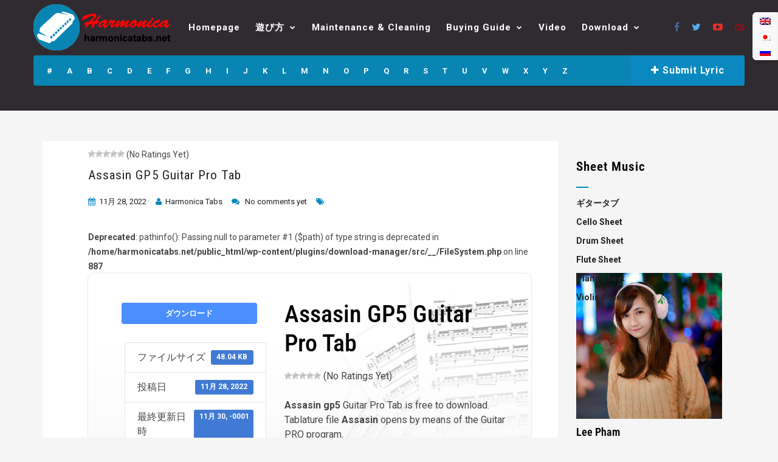

--- FILE ---
content_type: text/html; charset=UTF-8
request_url: https://harmonicatabs.net/ja/download/assasin-gp5-gutiar-pro-tab/?letter=R
body_size: 18424
content:
<!DOCTYPE html>
<!--[if IE 6]><html class="ie ie6" lang="ja" prefix="og: https://ogp.me/ns#"><![endif]-->
<!--[if IE 7]><html class="ie ie7" lang="ja" prefix="og: https://ogp.me/ns#"><![endif]-->
<!--[if IE 8]><html class="ie ie8" lang="ja" prefix="og: https://ogp.me/ns#"><![endif]-->
<!--[if !(IE 6) | !(IE 7) | !(IE 8)  ]><!-->
<html lang="ja" prefix="og: https://ogp.me/ns#"><!--<![endif]-->
<head>
<!-- Global site tag (gtag.js) - Google Analytics -->
<script async src="https://www.googletagmanager.com/gtag/js?id=G-2CWZ8J68ZF"></script>
<script>
  window.dataLayer = window.dataLayer || [];
  function gtag(){dataLayer.push(arguments);}
  gtag('js', new Date());

  gtag('config', 'G-2CWZ8J68ZF');
</script>
<meta name="fo-verify" content="fe549f4f-7c67-43d1-a0c7-f03e417fa620">
<script data-ad-client="ca-pub-5726271947462817" async src="https://pagead2.googlesyndication.com/pagead/js/adsbygoogle.js"></script>
  <link rel="stylesheet" href="//code.jquery.com/ui/1.12.1/themes/base/jquery-ui.css">
  <script src="https://code.jquery.com/jquery-1.12.4.js"></script>
  <script src="https://code.jquery.com/ui/1.12.1/jquery-ui.js"></script>
  <script>
  $( function() {
    $( "#tabs" ).tabs();
  } );
  </script>

	<!-- *********	PAGE TOOLS	*********  -->

	<meta charset="UTF-8">
	<meta name="author" content="">
	
	<!--[if lt IE 9]>
		<script src="https://html5shim.googlecode.com/svn/trunk/html5.js"></script>
	<![endif]-->

	<!-- *********	WORDPRESS TOOLS	*********  -->
	
	<link rel="profile" href="https://gmpg.org/xfn/11" />
	<link rel="pingback" href="https://harmonicatabs.net/xmlrpc.php" />
	
	<!-- *********	MOBILE TOOLS	*********  -->

	<meta name="viewport" content="width=device-width, user-scalable=no, initial-scale=1, maximum-scale=1">

	<!-- *********	FAVICON TOOLS	*********  -->
	
	 <link rel="shortcut icon" href="https://harmonicatabs.net/wp-content/uploads/2015/02/harmonica_favicon.png" />	
	 <link rel="apple-touch-icon-precomposed" sizes="144x144" href="https://harmonicatabs.net/wp-content/uploads/2015/02/harmonica_favicon.png" /> 	
	 <link rel="apple-touch-icon-precomposed" sizes="114x114" href="https://harmonicatabs.net/wp-content/uploads/2015/02/harmonica_favicon.png" /> 	
	 <link rel="apple-touch-icon-precomposed" sizes="72x72" href="https://harmonicatabs.net/wp-content/uploads/2015/02/harmonica_favicon.png" /> 	
	 <link rel="apple-touch-icon-precomposed" sizes="57x57" href="https://harmonicatabs.net/wp-content/uploads/2015/02/harmonica_favicon.png" /> 		<link rel="apple-touch-icon" sizes="57x57" href="https://harmonicatabs.net/favicon/favicon57x57.png">
		<link rel="apple-touch-icon" sizes="60x60" href="https://harmonicatabs.net/favicon/favicon60x60.png">
		<link rel="apple-touch-icon" sizes="72x72" href="https://harmonicatabs.net/favicon/favicon72x72.png">
		<link rel="apple-touch-icon" sizes="76x76" href="https://harmonicatabs.net/favicon/favicon76x76.png">
		<link rel="apple-touch-icon" sizes="114x114" href="https://harmonicatabs.net/favicon/favicon114x114.png">
		<link rel="apple-touch-icon" sizes="120x120" href="https://harmonicatabs.net/favicon/favicon120x120.png">
		<link rel="apple-touch-icon" sizes="144x144" href="https://harmonicatabs.net/favicon/favicon144x144.png">
		<link rel="apple-touch-icon" sizes="152x152" href="https://harmonicatabs.net/favicon/favicon152x152.png">
		<link rel="apple-touch-icon" sizes="180x180" href="https://harmonicatabs.net/favicon/favicon180x180.png">
		<link rel="icon" type="image/png" sizes="192x192" href="https://harmonicatabs.net/favicon/favicon192x192.png">
		<link rel="shortcut icon" href="https://harmonicatabs.net/favicon/favicon.ico" type="image/x-icon" />
		<link rel="icon" type="image/png" sizes="16x16" href="https://harmonicatabs.net/favicon/favicon16x16.png">
		<link rel="icon" type="image/png" sizes="32x32" href="https://harmonicatabs.net/favicon/favicon32x32.png">
		<link rel="icon" type="image/vnd.microsoft.icon" href="https://harmonicatabs.net/favicon/favicon.ico" />
		<link rel="icon" type="image/png" sizes="36x36" href="https://harmonicatabs.net/favicon/favicon32x32.png">
		<link rel="icon" type="image/png" sizes="48x48" href="https://harmonicatabs.net/favicon/favicon48x48.png">
		<link rel="icon" type="image/png" sizes="72x72" href="https://harmonicatabs.net/favicon/favicon72x72.png">
		<link rel="icon" type="image/png" sizes="96x96" href="https://harmonicatabs.net/favicon/favicon96x96.png">
		<link rel="icon" type="image/png" sizes="144x144" href="https://harmonicatabs.net/favicon/favicon144x144.png">
		<!-- MS Application -->
		<meta name="application-name" content="Gift Loving" />
		<meta name="msapplication-TileColor" content="#1da1f2" />
		<meta name="msapplication-TileImage" content="711bd8f1-78e0-47b0-870d-d80468e55afb.png" />
		<meta name="msapplication-config" content="https://harmonicatabs.net/favicon/browserconfig.xml">
		<!-- MS Application -->
		<!-- Search data-schema -->
		<script data-schema="WebSite" type="application/ld+json">{
			"@context": "https://schema.org",
			"@type": "WebSite",
			"@id": "#website",
			"url": "https://harmonicatabs.net",
			"name": "Harmonica Tabs",
			"potentialAction": {
				"@type": "SearchAction",
				"target": "https://harmonicatabs.net/?s={search_term_string}",
				"query-input": "required name=search_term_string"
			}
		}
		</script>
		<link rel="search" type="application/opensearchdescription+xml" href="https://harmonicatabs.net/opensearch.xml" title="Harmonica Tabs Search">
		<!-- Search data-schema -->
		<meta name="geo.placename" content="214 West Arnold St. New York, NY"/>
		<meta name="geo.region" content="US-NY"/>
		<meta name="geo.position" content="40.63809328295248, -74.09488662883517"/>
		<meta name="ICBM" content="40.63809328295248, -74.09488662883517"/>
		<meta name="revisit-after" content="days"/>
		<meta name="copyright" content="Copyright &#169; 2019 by Harmonica Tabs" />
		<meta name="abstract" content="Harmonica Tabs" />
		<meta name="distribution" content="Global" />
		<meta name="author" content="Harmonica Tabs" />


		<style>img:is([sizes="auto" i], [sizes^="auto," i]) { contain-intrinsic-size: 3000px 1500px }</style>
	<link rel="alternate" hreflang="en" href="https://harmonicatabs.net/download/assasin-gp5-gutiar-pro-tab/" />
<link rel="alternate" hreflang="ja" href="https://harmonicatabs.net/ja/download/assasin-gp5-gutiar-pro-tab/" />
<link rel="alternate" hreflang="ru" href="https://harmonicatabs.net/ru/скачать/assasin-gp5-gutiar-pro-tab/" />
<link rel="alternate" hreflang="x-default" href="https://harmonicatabs.net/download/assasin-gp5-gutiar-pro-tab/" />
<title>Download Assasin GP5 Guitar Pro Tab ⋆ Harmonica Guide &amp; Tabs Online</title>
<meta name="description" content="Download Assasin GP5 Guitar Pro Tab - Assasin gp5 Guitar Pro Tab is free to download. Tablature file Assasin opens by means of the Guitar PRO program."/>
<meta name="robots" content="follow, index, max-snippet:-1, max-video-preview:-1, max-image-preview:large"/>
<link rel="canonical" href="https://harmonicatabs.net/ja/download/assasin-gp5-gutiar-pro-tab/" />
<meta property="og:locale" content="ja_JP" />
<meta property="og:type" content="article" />
<meta property="og:title" content="Download Assasin GP5 Guitar Pro Tab ⋆ Harmonica Guide &amp; Tabs Online" />
<meta property="og:description" content="Download Assasin GP5 Guitar Pro Tab - Assasin gp5 Guitar Pro Tab is free to download. Tablature file Assasin opens by means of the Guitar PRO program." />
<meta property="og:url" content="https://harmonicatabs.net/ja/download/assasin-gp5-gutiar-pro-tab/" />
<meta property="og:site_name" content="Harmonica Guide &amp; Tabs Online" />
<meta property="article:publisher" content="https://www.facebook.com/harmonicatabs.net" />
<meta property="og:image" content="https://harmonicatabs.net/wp-content/uploads/2018/12/Harmonica_cover.jpg" />
<meta property="og:image:secure_url" content="https://harmonicatabs.net/wp-content/uploads/2018/12/Harmonica_cover.jpg" />
<meta property="og:image:width" content="1200" />
<meta property="og:image:height" content="630" />
<meta property="og:image:alt" content="Harmonica cover" />
<meta property="og:image:type" content="image/jpeg" />
<meta name="twitter:card" content="summary_large_image" />
<meta name="twitter:title" content="Download Assasin GP5 Guitar Pro Tab ⋆ Harmonica Guide &amp; Tabs Online" />
<meta name="twitter:description" content="Download Assasin GP5 Guitar Pro Tab - Assasin gp5 Guitar Pro Tab is free to download. Tablature file Assasin opens by means of the Guitar PRO program." />
<meta name="twitter:site" content="@harmonicatabs" />
<meta name="twitter:creator" content="@harmonicatabs" />
<meta name="twitter:image" content="https://harmonicatabs.net/wp-content/uploads/2018/12/Harmonica_cover.jpg" />
<script type="application/ld+json" class="rank-math-schema">{"@context":"https://schema.org","@graph":[{"@type":"BreadcrumbList","@id":"https://harmonicatabs.net/ja/download/assasin-gp5-gutiar-pro-tab/#breadcrumb","itemListElement":[{"@type":"ListItem","position":"1","item":{"@id":"https://harmonicatabs.net","name":"Home"}},{"@type":"ListItem","position":"2","item":{"@id":"https://harmonicatabs.net/ja/all-downloads/","name":"\u30c0\u30a6\u30f3\u30ed\u30fc\u30c9"}},{"@type":"ListItem","position":"3","item":{"@id":"https://harmonicatabs.net/ja/download/assasin-gp5-gutiar-pro-tab/","name":"Assasin GP5 Guitar Pro Tab"}}]}]}</script>
<link rel='dns-prefetch' href='//use.fontawesome.com' />
<link rel='dns-prefetch' href='//fonts.googleapis.com' />
<link rel='stylesheet' id='closify-default-css' href='https://harmonicatabs.net/wp-content/plugins/filetrip/assets/css/style.css' type='text/css' media='all' />
<link rel='stylesheet' id='wp-block-library-css' href='https://harmonicatabs.net/wp-includes/css/dist/block-library/style.min.css' type='text/css' media='all' />
<style id='classic-theme-styles-inline-css' type='text/css'>
/*! This file is auto-generated */
.wp-block-button__link{color:#fff;background-color:#32373c;border-radius:9999px;box-shadow:none;text-decoration:none;padding:calc(.667em + 2px) calc(1.333em + 2px);font-size:1.125em}.wp-block-file__button{background:#32373c;color:#fff;text-decoration:none}
</style>
<style id='global-styles-inline-css' type='text/css'>
:root{--wp--preset--aspect-ratio--square: 1;--wp--preset--aspect-ratio--4-3: 4/3;--wp--preset--aspect-ratio--3-4: 3/4;--wp--preset--aspect-ratio--3-2: 3/2;--wp--preset--aspect-ratio--2-3: 2/3;--wp--preset--aspect-ratio--16-9: 16/9;--wp--preset--aspect-ratio--9-16: 9/16;--wp--preset--color--black: #000000;--wp--preset--color--cyan-bluish-gray: #abb8c3;--wp--preset--color--white: #ffffff;--wp--preset--color--pale-pink: #f78da7;--wp--preset--color--vivid-red: #cf2e2e;--wp--preset--color--luminous-vivid-orange: #ff6900;--wp--preset--color--luminous-vivid-amber: #fcb900;--wp--preset--color--light-green-cyan: #7bdcb5;--wp--preset--color--vivid-green-cyan: #00d084;--wp--preset--color--pale-cyan-blue: #8ed1fc;--wp--preset--color--vivid-cyan-blue: #0693e3;--wp--preset--color--vivid-purple: #9b51e0;--wp--preset--gradient--vivid-cyan-blue-to-vivid-purple: linear-gradient(135deg,rgba(6,147,227,1) 0%,rgb(155,81,224) 100%);--wp--preset--gradient--light-green-cyan-to-vivid-green-cyan: linear-gradient(135deg,rgb(122,220,180) 0%,rgb(0,208,130) 100%);--wp--preset--gradient--luminous-vivid-amber-to-luminous-vivid-orange: linear-gradient(135deg,rgba(252,185,0,1) 0%,rgba(255,105,0,1) 100%);--wp--preset--gradient--luminous-vivid-orange-to-vivid-red: linear-gradient(135deg,rgba(255,105,0,1) 0%,rgb(207,46,46) 100%);--wp--preset--gradient--very-light-gray-to-cyan-bluish-gray: linear-gradient(135deg,rgb(238,238,238) 0%,rgb(169,184,195) 100%);--wp--preset--gradient--cool-to-warm-spectrum: linear-gradient(135deg,rgb(74,234,220) 0%,rgb(151,120,209) 20%,rgb(207,42,186) 40%,rgb(238,44,130) 60%,rgb(251,105,98) 80%,rgb(254,248,76) 100%);--wp--preset--gradient--blush-light-purple: linear-gradient(135deg,rgb(255,206,236) 0%,rgb(152,150,240) 100%);--wp--preset--gradient--blush-bordeaux: linear-gradient(135deg,rgb(254,205,165) 0%,rgb(254,45,45) 50%,rgb(107,0,62) 100%);--wp--preset--gradient--luminous-dusk: linear-gradient(135deg,rgb(255,203,112) 0%,rgb(199,81,192) 50%,rgb(65,88,208) 100%);--wp--preset--gradient--pale-ocean: linear-gradient(135deg,rgb(255,245,203) 0%,rgb(182,227,212) 50%,rgb(51,167,181) 100%);--wp--preset--gradient--electric-grass: linear-gradient(135deg,rgb(202,248,128) 0%,rgb(113,206,126) 100%);--wp--preset--gradient--midnight: linear-gradient(135deg,rgb(2,3,129) 0%,rgb(40,116,252) 100%);--wp--preset--font-size--small: 13px;--wp--preset--font-size--medium: 20px;--wp--preset--font-size--large: 36px;--wp--preset--font-size--x-large: 42px;--wp--preset--spacing--20: 0.44rem;--wp--preset--spacing--30: 0.67rem;--wp--preset--spacing--40: 1rem;--wp--preset--spacing--50: 1.5rem;--wp--preset--spacing--60: 2.25rem;--wp--preset--spacing--70: 3.38rem;--wp--preset--spacing--80: 5.06rem;--wp--preset--shadow--natural: 6px 6px 9px rgba(0, 0, 0, 0.2);--wp--preset--shadow--deep: 12px 12px 50px rgba(0, 0, 0, 0.4);--wp--preset--shadow--sharp: 6px 6px 0px rgba(0, 0, 0, 0.2);--wp--preset--shadow--outlined: 6px 6px 0px -3px rgba(255, 255, 255, 1), 6px 6px rgba(0, 0, 0, 1);--wp--preset--shadow--crisp: 6px 6px 0px rgba(0, 0, 0, 1);}:where(.is-layout-flex){gap: 0.5em;}:where(.is-layout-grid){gap: 0.5em;}body .is-layout-flex{display: flex;}.is-layout-flex{flex-wrap: wrap;align-items: center;}.is-layout-flex > :is(*, div){margin: 0;}body .is-layout-grid{display: grid;}.is-layout-grid > :is(*, div){margin: 0;}:where(.wp-block-columns.is-layout-flex){gap: 2em;}:where(.wp-block-columns.is-layout-grid){gap: 2em;}:where(.wp-block-post-template.is-layout-flex){gap: 1.25em;}:where(.wp-block-post-template.is-layout-grid){gap: 1.25em;}.has-black-color{color: var(--wp--preset--color--black) !important;}.has-cyan-bluish-gray-color{color: var(--wp--preset--color--cyan-bluish-gray) !important;}.has-white-color{color: var(--wp--preset--color--white) !important;}.has-pale-pink-color{color: var(--wp--preset--color--pale-pink) !important;}.has-vivid-red-color{color: var(--wp--preset--color--vivid-red) !important;}.has-luminous-vivid-orange-color{color: var(--wp--preset--color--luminous-vivid-orange) !important;}.has-luminous-vivid-amber-color{color: var(--wp--preset--color--luminous-vivid-amber) !important;}.has-light-green-cyan-color{color: var(--wp--preset--color--light-green-cyan) !important;}.has-vivid-green-cyan-color{color: var(--wp--preset--color--vivid-green-cyan) !important;}.has-pale-cyan-blue-color{color: var(--wp--preset--color--pale-cyan-blue) !important;}.has-vivid-cyan-blue-color{color: var(--wp--preset--color--vivid-cyan-blue) !important;}.has-vivid-purple-color{color: var(--wp--preset--color--vivid-purple) !important;}.has-black-background-color{background-color: var(--wp--preset--color--black) !important;}.has-cyan-bluish-gray-background-color{background-color: var(--wp--preset--color--cyan-bluish-gray) !important;}.has-white-background-color{background-color: var(--wp--preset--color--white) !important;}.has-pale-pink-background-color{background-color: var(--wp--preset--color--pale-pink) !important;}.has-vivid-red-background-color{background-color: var(--wp--preset--color--vivid-red) !important;}.has-luminous-vivid-orange-background-color{background-color: var(--wp--preset--color--luminous-vivid-orange) !important;}.has-luminous-vivid-amber-background-color{background-color: var(--wp--preset--color--luminous-vivid-amber) !important;}.has-light-green-cyan-background-color{background-color: var(--wp--preset--color--light-green-cyan) !important;}.has-vivid-green-cyan-background-color{background-color: var(--wp--preset--color--vivid-green-cyan) !important;}.has-pale-cyan-blue-background-color{background-color: var(--wp--preset--color--pale-cyan-blue) !important;}.has-vivid-cyan-blue-background-color{background-color: var(--wp--preset--color--vivid-cyan-blue) !important;}.has-vivid-purple-background-color{background-color: var(--wp--preset--color--vivid-purple) !important;}.has-black-border-color{border-color: var(--wp--preset--color--black) !important;}.has-cyan-bluish-gray-border-color{border-color: var(--wp--preset--color--cyan-bluish-gray) !important;}.has-white-border-color{border-color: var(--wp--preset--color--white) !important;}.has-pale-pink-border-color{border-color: var(--wp--preset--color--pale-pink) !important;}.has-vivid-red-border-color{border-color: var(--wp--preset--color--vivid-red) !important;}.has-luminous-vivid-orange-border-color{border-color: var(--wp--preset--color--luminous-vivid-orange) !important;}.has-luminous-vivid-amber-border-color{border-color: var(--wp--preset--color--luminous-vivid-amber) !important;}.has-light-green-cyan-border-color{border-color: var(--wp--preset--color--light-green-cyan) !important;}.has-vivid-green-cyan-border-color{border-color: var(--wp--preset--color--vivid-green-cyan) !important;}.has-pale-cyan-blue-border-color{border-color: var(--wp--preset--color--pale-cyan-blue) !important;}.has-vivid-cyan-blue-border-color{border-color: var(--wp--preset--color--vivid-cyan-blue) !important;}.has-vivid-purple-border-color{border-color: var(--wp--preset--color--vivid-purple) !important;}.has-vivid-cyan-blue-to-vivid-purple-gradient-background{background: var(--wp--preset--gradient--vivid-cyan-blue-to-vivid-purple) !important;}.has-light-green-cyan-to-vivid-green-cyan-gradient-background{background: var(--wp--preset--gradient--light-green-cyan-to-vivid-green-cyan) !important;}.has-luminous-vivid-amber-to-luminous-vivid-orange-gradient-background{background: var(--wp--preset--gradient--luminous-vivid-amber-to-luminous-vivid-orange) !important;}.has-luminous-vivid-orange-to-vivid-red-gradient-background{background: var(--wp--preset--gradient--luminous-vivid-orange-to-vivid-red) !important;}.has-very-light-gray-to-cyan-bluish-gray-gradient-background{background: var(--wp--preset--gradient--very-light-gray-to-cyan-bluish-gray) !important;}.has-cool-to-warm-spectrum-gradient-background{background: var(--wp--preset--gradient--cool-to-warm-spectrum) !important;}.has-blush-light-purple-gradient-background{background: var(--wp--preset--gradient--blush-light-purple) !important;}.has-blush-bordeaux-gradient-background{background: var(--wp--preset--gradient--blush-bordeaux) !important;}.has-luminous-dusk-gradient-background{background: var(--wp--preset--gradient--luminous-dusk) !important;}.has-pale-ocean-gradient-background{background: var(--wp--preset--gradient--pale-ocean) !important;}.has-electric-grass-gradient-background{background: var(--wp--preset--gradient--electric-grass) !important;}.has-midnight-gradient-background{background: var(--wp--preset--gradient--midnight) !important;}.has-small-font-size{font-size: var(--wp--preset--font-size--small) !important;}.has-medium-font-size{font-size: var(--wp--preset--font-size--medium) !important;}.has-large-font-size{font-size: var(--wp--preset--font-size--large) !important;}.has-x-large-font-size{font-size: var(--wp--preset--font-size--x-large) !important;}
:where(.wp-block-post-template.is-layout-flex){gap: 1.25em;}:where(.wp-block-post-template.is-layout-grid){gap: 1.25em;}
:where(.wp-block-columns.is-layout-flex){gap: 2em;}:where(.wp-block-columns.is-layout-grid){gap: 2em;}
:root :where(.wp-block-pullquote){font-size: 1.5em;line-height: 1.6;}
</style>
<link crossorigin="anonymous" rel='stylesheet' id='wpdm-font-awesome-css' href='https://use.fontawesome.com/releases/v6.7.2/css/all.css' type='text/css' media='all' />
<link rel='stylesheet' id='wpdm-front-css' href='https://harmonicatabs.net/wp-content/plugins/download-manager/assets/css/front.min.css' type='text/css' media='all' />
<link rel='stylesheet' id='pdfprnt_frontend-css' href='https://harmonicatabs.net/wp-content/plugins/pdf-print/css/frontend.css' type='text/css' media='all' />
<link rel='stylesheet' id='wp-postratings-css' href='https://harmonicatabs.net/wp-content/plugins/wp-postratings/css/postratings-css.css' type='text/css' media='all' />
<link rel='stylesheet' id='wpml-legacy-vertical-list-0-css' href='https://harmonicatabs.net/wp-content/plugins/sitepress-multilingual-cms/templates/language-switchers/legacy-list-vertical/style.min.css' type='text/css' media='all' />
<link rel='stylesheet' id='bootstrap-css' href='https://harmonicatabs.net/wp-content/themes/muusico/css/bootstrap.min.css' type='text/css' media='all' />
<link rel='stylesheet' id='font-awesome-css' href='https://harmonicatabs.net/wp-content/themes/muusico/css/font-awesome.min.css' type='text/css' media='all' />
<link rel='stylesheet' id='main-css' href='https://harmonicatabs.net/wp-content/themes/muusico-child/style.css' type='text/css' media='all' />
<link rel='stylesheet' id='responsive-css' href='https://harmonicatabs.net/wp-content/themes/muusico/css/responsive.css' type='text/css' media='all' />
<link rel='stylesheet' id='fancybox-css' href='https://harmonicatabs.net/wp-content/plugins/easy-fancybox/fancybox/1.5.4/jquery.fancybox.css' type='text/css' media='screen' />
<style id='fancybox-inline-css' type='text/css'>
#fancybox-outer{background:#ffffff}#fancybox-content{background:#ffffff;border-color:#ffffff;color:#000000;}#fancybox-title,#fancybox-title-float-main{color:#fff}
</style>
<link rel='stylesheet' id='wp-pagenavi-css' href='https://harmonicatabs.net/wp-content/plugins/wp-pagenavi/pagenavi-css.css' type='text/css' media='all' />
<link rel='stylesheet' id='__EPYT__style-css' href='https://harmonicatabs.net/wp-content/plugins/youtube-embed-plus/styles/ytprefs.min.css' type='text/css' media='all' />
<style id='__EPYT__style-inline-css' type='text/css'>

                .epyt-gallery-thumb {
                        width: 33.333%;
                }
                
</style>
<link crossorigin="anonymous" rel='stylesheet' id='redux-google-fonts-theme_prefix-css' href='https://fonts.googleapis.com/css?family=Roboto%3A100%2C300%2C400%2C500%2C700%2C900%2C100italic%2C300italic%2C400italic%2C500italic%2C700italic%2C900italic%7CRoboto+Condensed%3A300%2C400%2C700%2C300italic%2C400italic%2C700italic' type='text/css' media='all' />
<script type="text/javascript" src="https://harmonicatabs.net/wp-includes/js/jquery/jquery.min.js" id="jquery-core-js"></script>
<script type="text/javascript" src="https://harmonicatabs.net/wp-includes/js/jquery/jquery-migrate.min.js" id="jquery-migrate-js"></script>
<script type="text/javascript" src="https://harmonicatabs.net/wp-content/plugins/download-manager/assets/js/wpdm.min.js" id="wpdmjs-js"></script>
<script type="text/javascript" src="https://harmonicatabs.net/wp-content/themes/muusico/js/modernizr-2.6.2-respond-1.1.0.min.js" id="modernizr-js"></script>
<script type="text/javascript" id="__ytprefs__-js-extra">
/* <![CDATA[ */
var _EPYT_ = {"ajaxurl":"https:\/\/harmonicatabs.net\/wp-admin\/admin-ajax.php","security":"628a9382d4","gallery_scrolloffset":"20","eppathtoscripts":"https:\/\/harmonicatabs.net\/wp-content\/plugins\/youtube-embed-plus\/scripts\/","eppath":"https:\/\/harmonicatabs.net\/wp-content\/plugins\/youtube-embed-plus\/","epresponsiveselector":"[\"iframe.__youtube_prefs_widget__\"]","epdovol":"1","version":"14.2.3","evselector":"iframe.__youtube_prefs__[src], iframe[src*=\"youtube.com\/embed\/\"], iframe[src*=\"youtube-nocookie.com\/embed\/\"]","ajax_compat":"","maxres_facade":"eager","ytapi_load":"light","pause_others":"","stopMobileBuffer":"1","facade_mode":"1","not_live_on_channel":""};
/* ]]> */
</script>
<script type="text/javascript" src="https://harmonicatabs.net/wp-content/plugins/youtube-embed-plus/scripts/ytprefs.min.js" id="__ytprefs__-js"></script>
<meta name="generator" content="WPML ver:4.8.0 stt:1,28,46;" />
<style type="text/css">
a:hover, cite,.post-format-icon, var,.big-letter h1, .post-materials ul li i,.post-paginate p,.sf-menu li a:hover,.sf-menu .menu-item-has-children:hover:before,.lyric-alphabet ul li a:hover,.popular-lyrics .title h3 i, .latest-lyrics-container h3 i,.lyric-print a,.lyrics-title h3 a,.same-album a{
	color:#0a89c0!important;
}

q,blockquote{
	border-left:#0a89c0!important;
}

kbd,.button,.sidebar-widget hr,.searchform input[type="submit"],.post-password-form input[type="submit"],.contact-form-style input[type="submit"],.wpcf7 input[type="submit"],.submit-lyric,.media_background{
	background:#0a89c0!important;
}

/* Background */



body{ background: #f5f5f5 !important; }


/* Body Font */

body{
	font-family: Roboto !important;
	font-size: 14px;
	line-height: 24px;
}

::-webkit-input-placeholder {
	font-family: Roboto !important;
	font-size: 14px;
	line-height: 24px;
}

:-moz-placeholder {
	font-family: Roboto !important;
	font-size: 14px;
	line-height: 24px;
}

::-moz-placeholder {
	font-family: Roboto !important;
	font-size: 14px;
	line-height: 24px;
}

:-ms-input-placeholder {
	font-family: Roboto !important;
	font-size: 14px;
	line-height: 24px;
}

/*Title Font*/

h1,h2,h3,h4,h5,h6{
	font-family: Roboto Condensed !important;
}

.sf-menu li a {
font-size: 15px;
}
/*Removing some default CSS our language switcher*/
.wpml-floating-language-switcher .wpml-ls-statics-shortcode_actions {
  margin-top: 0;
}
  
.wpml-floating-language-switcher  .wpml-ls-statics-shortcode_actions a {
  background-color: transparent !important;
}
  
.wpml-floating-language-switcher .wpml-ls-legacy-list-horizontal a {
  padding: 5px;
}
  
.wpml-floating-language-switcher .wpml-ls-item {
  display: block;
}
  
/*Customize this if you want*/
.wpml-floating-language-switcher {
  position: fixed;
  top: 20px;
  right: 0px;
  background: #f8f8f8; /*background color*/
  border: 1px solid; /*border settings*/
  border-color: #eee; /*color of the border*/
  padding: 0px; /*padding of container*/
  border-radius: 6px 0 0 6px; /*rounded border*/
  /*Box Shadow*/
  -webkit-box-shadow: 2px 2px 5px 0px rgba(0,0,0,0.25);
  -moz-box-shadow: 2px 2px 5px 0px rgba(0,0,0,0.25);
  box-shadow: 2px 2px 5px 0px rgba(0,0,0,0.25);
  z-index: 999;
}</style>

<!-- この URL で利用できる AMP HTML バージョンはありません。 -->		<style type="text/css" id="wp-custom-css">
			@font-face {
  font-family: 'Roboto Condensed';
  font-style: normal;
  font-weight: 100 900;
  font-display: swap;
  src: url(https://fonts.gstatic.com/s/robotocondensed/v27/ieVl2ZhZI2eCN5jzbjEETS9weq8-19K7DQ.woff2) format('woff2');
  unicode-range: U+0000-00FF, U+0131, U+0152-0153, U+02BB-02BC, U+02C6, U+02DA, U+02DC, U+0304, U+0308, U+0329, U+2000-206F, U+2074, U+20AC, U+2122, U+2191, U+2193, U+2212, U+2215, U+FEFF, U+FFFD;
}
.google-auto-placed *{
    height:0 !important;
    margin:0 !important;
}		</style>
		<style type="text/css" title="dynamic-css" class="options-output">h2.site-description{font-family:Roboto;line-height:24px;font-weight:400;font-size:14px;}h2.site-description{font-family:"Roboto Condensed";}</style><meta name="generator" content="WordPress Download Manager 6.7.2" />
		        <style>
            /* WPDM Link Template Styles */        </style>
		        <style>

            :root {
                --color-primary: #4a8eff;
                --color-primary-rgb: 74, 142, 255;
                --color-primary-hover: #5998ff;
                --color-primary-active: #3281ff;
                --clr-sec: #6c757d;
                --clr-sec-rgb: 108, 117, 125;
                --clr-sec-hover: #6c757d;
                --clr-sec-active: #6c757d;
                --color-success: #018e11;
                --color-success-rgb: 1, 142, 17;
                --color-success-hover: #0aad01;
                --color-success-active: #0c8c01;
                --color-info: #2CA8FF;
                --color-info-rgb: 44, 168, 255;
                --color-info-hover: #2CA8FF;
                --color-info-active: #2CA8FF;
                --color-warning: #FFB236;
                --color-warning-rgb: 255, 178, 54;
                --color-warning-hover: #FFB236;
                --color-warning-active: #FFB236;
                --color-danger: #ff5062;
                --color-danger-rgb: 255, 80, 98;
                --color-danger-hover: #ff5062;
                --color-danger-active: #ff5062;
                --color-green: #30b570;
                --color-blue: #0073ff;
                --color-purple: #8557D3;
                --color-red: #ff5062;
                --color-muted: rgba(69, 89, 122, 0.6);
                --wpdm-font: "Sen", -apple-system, BlinkMacSystemFont, "Segoe UI", Roboto, Helvetica, Arial, sans-serif, "Apple Color Emoji", "Segoe UI Emoji", "Segoe UI Symbol";
            }

            .wpdm-download-link.btn.btn-primary {
                border-radius: 4px;
            }


        </style>
		        <script>
            function wpdm_rest_url(request) {
                return "https://harmonicatabs.net/ja/wp-json/wpdm/" + request;
            }
        </script>
		</head>
<body data-rsssl=1 class="wp-singular wpdmpro-template-default single single-wpdmpro postid-93149 wp-theme-muusico wp-child-theme-muusico-child">

<div id="wrapper" class="fitvids ">    <div id="blog" class="clearfix facetwp-template">
                <div class="blog-back">
            <div class="container">
                <div class="row">
                    <div class="nav-top menu-container">  
                        <div class="main-header clearfix">
                            <div class="logo pull-left">
                                                                <div class="limg"><h1><a href="https://harmonicatabs.net/ja/"><img alt="Assasin GP5 Guitar Pro Tab" title="Assasin GP5 Guitar Pro Tab" class="img-responsive" src="https://harmonicatabs.net/wp-content/uploads/2015/02/harmonica_logo.png"></a><span>Assasin GP5 Guitar Pro Tab </span> </h1></div>
                                                            </div>
                            <div class="pull-right">
                                <div class="pull-left">
                                    <div id="navigation-menu" class="menu">
                                        <nav id="menu">
                                            <ul id="nav" class="sf-menu navigate"><li id="menu-item-2954" class=" menu-item menu-item-type-post_type menu-item-object-page menu-item-home"><a href="https://harmonicatabs.net/ja/">Homepage</a></li>
<li id="menu-item-2957" class=" menu-item menu-item-type-taxonomy menu-item-object-category menu-item-has-children"><a href="https://harmonicatabs.net/ja/%e9%81%8a%e3%81%b3%e6%96%b9/">遊び方</a>
<ul class="sub-menu">
<li id="menu-item-3266" class=" menu-item menu-item-type-taxonomy menu-item-object-category"><a href="https://harmonicatabs.net/ja/%e9%81%8a%e3%81%b3%e6%96%b9/%e5%88%9d%e5%bf%83%e8%80%85%e5%90%91%e3%81%91/">初心者向け</a></li>
<li id="menu-item-3267" class=" menu-item menu-item-type-taxonomy menu-item-object-category"><a href="https://harmonicatabs.net/ja/%e9%81%8a%e3%81%b3%e6%96%b9/%e3%83%8f%e3%83%bc%e3%83%97%e7%90%86%e8%ab%96/">ハープ理論</a></li>
</ul>
</li>
<li id="menu-item-3086" class=" menu-item menu-item-type-taxonomy menu-item-object-category"><a href="https://harmonicatabs.net/ja/%e3%83%a1%e3%83%b3%e3%83%86%e3%83%8a%e3%83%b3%e3%82%b9%e3%81%a8%e3%82%af%e3%83%aa%e3%83%bc%e3%83%8b%e3%83%b3%e3%82%b0%e3%81%ae%e3%83%92%e3%83%b3%e3%83%88/">Maintenance &#038; Cleaning</a></li>
<li id="menu-item-58971" class=" menu-item menu-item-type-taxonomy menu-item-object-category menu-item-has-children"><a href="https://harmonicatabs.net/harmonica-buying-guide/">Buying Guide</a>
<ul class="sub-menu">
<li id="menu-item-59085" class=" menu-item menu-item-type-taxonomy menu-item-object-category"><a href="https://harmonicatabs.net/harmonica-buying-guide/harmonica-gear/">Harmonica Gear</a></li>
</ul>
</li>
<li id="menu-item-12803" class=" menu-item menu-item-type-taxonomy menu-item-object-category"><a href="https://harmonicatabs.net/amazing-harmonica-video/">Video</a></li>
<li id="menu-item-55950" class=" menu-item menu-item-type-custom menu-item-object-custom menu-item-has-children"><a href="#">Download</a>
<ul class="sub-menu">
<li id="menu-item-55954" class=" menu-item menu-item-type-taxonomy menu-item-object-wpdmcategory"><a href="https://harmonicatabs.net/ja/downloads/sheets-ja/">シート</a></li>
<li id="menu-item-2955" class=" menu-item menu-item-type-taxonomy menu-item-object-category"><a href="https://harmonicatabs.net/ja/%e9%9b%bb%e5%ad%90%e3%83%96%e3%83%83%e3%82%af/">電子ブック</a></li>
<li id="menu-item-55951" class=" menu-item menu-item-type-taxonomy menu-item-object-wpdmcategory"><a href="https://harmonicatabs.net/ja/downloads/%e3%82%ae%e3%82%bf%e3%83%bc%e3%82%bf%e3%83%96/">ギタータブ</a></li>
<li id="menu-item-55952" class=" menu-item menu-item-type-taxonomy menu-item-object-wpdmcategory"><a href="https://harmonicatabs.net/ja/downloads/harmonica-lesson/">Harmonica Lesson</a></li>
<li id="menu-item-55953" class=" menu-item menu-item-type-taxonomy menu-item-object-wpdmcategory"><a href="https://harmonicatabs.net/ja/downloads/%e3%83%8f%e3%83%bc%e3%83%a2%e3%83%8b%e3%82%ab%e3%82%bf%e3%83%96/">ハーモニカタブ</a></li>
</ul>
</li>
</ul>   
                                        </nav>
                                    </div>
                                </div>
                                <div class="pull-left header-search">
                                    <a id="search-button" href="#"><i class="fa fa-search open-search"></i></a>
                                    <div id="mini-search-wrapper">
                                        <form role="search" action="https://harmonicatabs.net/" method="get">
                                            <input type="search" id="s" name="s" class="s-input" required />
                                            <input type="submit" class="s-submit" value="Search" />
                                            <div class="searchminicats">
                                              <ul>
                                                <li><input type="radio" name="post_type" value="lyrics" checked>Lyrics</li>
                                                <li><input type="radio" name="post_type" value="album">Albums</li>
                                                <li><input type="radio" name="post_type" value="artist">Artists</li>
                                              </ul>
                                            </div>
                                        </form>
                                    </div>
                                </div>
                                <div class="pull-right social-icons">
                                    <ul>
                                        <li><a href="https://facebook.com/harmonicatabs.net"><i class="fa fa-facebook"></i></a></li>                                                                                                                        <li><a href="https://twitter.com/harmonicatabs"><i class="fa fa-twitter"></i></a></li>                                        <li><a href="https://youtube.com/channel/UCSK9035eLw309ywsORiozWQ"><i class="fa fa-youtube-play"></i></a></li>                                                                                <li><a href="http://lastfm.com/harmonicatabs"><i class="fa fa-lastfm"></i></a></li>                                                                                                                    </ul>
                                </div>
                            </div>
                            <div class="social-media pull-right">
                                <div id="mobile-header">
                                    <div id="responsive-menu-button">
                                        <span class="top"></span><span class="middle"></span><span class="middlecopy"></span><span class="bottom"></span>
                                    </div>
                                </div>
                            </div>
                        </div>
                                                <div class="pre-header clearfix">
                            <div class="lyric-alphabet  pull-left">
                                                        <ul>
                                <li><a href="?letter=num">#</a></li>
                                <li><a href="?letter=A">A</a></li>
                                <li><a href="?letter=B">B</a></li>
                                <li><a href="?letter=C">C</a></li>
                                <li><a href="?letter=D">D</a></li>
                                <li><a href="?letter=E">E</a></li>
                                <li><a href="?letter=F">F</a></li>   
                                <li><a href="?letter=G">G</a></li>   
                                <li><a href="?letter=H">H</a></li>   
                                <li><a href="?letter=I">I</a></li>   
                                <li><a href="?letter=J">J</a></li>   
                                <li><a href="?letter=K">K</a></li>   
                                <li><a href="?letter=L">L</a></li>   
                                <li><a href="?letter=M">M</a></li>   
                                <li><a href="?letter=N">N</a></li>   
                                <li><a href="?letter=O">O</a></li>   
                                <li><a href="?letter=P">P</a></li>   
                                <li><a href="?letter=Q">Q</a></li>   
                                <li><a href="?letter=R">R</a></li>   
                                <li><a href="?letter=S">S</a></li>   
                                <li><a href="?letter=T">T</a></li>   
                                <li><a href="?letter=U">U</a></li>   
                                <li><a href="?letter=V">V</a></li>   
                                <li><a href="?letter=W">W</a></li>   
                                <li><a href="?letter=X">X</a></li>   
                                <li><a href="?letter=Y">Y</a></li>   
                                <li><a href="?letter=Z">Z</a></li>
                            </ul>
                            </div>
                                                        <div class="submit-lyric pos-center pull-right">
                                <a href=""><i class="fa fa-plus"></i> Submit Lyric</a>
                            </div>
                                                    </div>
                    
                    </div>
                </div>
            </div>
        </div>        <div class="container blog-height clearfix">
            <div class="row">
                                <div class="col-lg-9 col-sm-8 blog-content margint10 equal-height blog-padding margint50 marginb60 clearfix ">
                                     

                    <div class="blog-entry clearfix" >
                        <div class="col-lg-1 col-sm-2 col-xs-2 clearfix post-format-icon">

                        </div>
                        <div class="col-lg-11 col-sm-10 col-xs-10">
                            <article class="clearfix post-93149 wpdmpro type-wpdmpro status-publish hentry wpdmcategory-719" id="post-93149">
							<div id="post-ratings-93149" class="post-ratings" itemscope itemtype="https://schema.org/Article" data-nonce="156cc053c8"><img id="rating_93149_1" src="https://harmonicatabs.net/wp-content/plugins/wp-postratings/images/stars/rating_off.gif" alt="1 Star" title="1 Star" onmouseover="current_rating(93149, 1, '1 Star');" onmouseout="ratings_off(0, 0, 0);" onclick="rate_post();" onkeypress="rate_post();" style="cursor: pointer; border: 0px;" /><img id="rating_93149_2" src="https://harmonicatabs.net/wp-content/plugins/wp-postratings/images/stars/rating_off.gif" alt="2 Stars" title="2 Stars" onmouseover="current_rating(93149, 2, '2 Stars');" onmouseout="ratings_off(0, 0, 0);" onclick="rate_post();" onkeypress="rate_post();" style="cursor: pointer; border: 0px;" /><img id="rating_93149_3" src="https://harmonicatabs.net/wp-content/plugins/wp-postratings/images/stars/rating_off.gif" alt="3 Stars" title="3 Stars" onmouseover="current_rating(93149, 3, '3 Stars');" onmouseout="ratings_off(0, 0, 0);" onclick="rate_post();" onkeypress="rate_post();" style="cursor: pointer; border: 0px;" /><img id="rating_93149_4" src="https://harmonicatabs.net/wp-content/plugins/wp-postratings/images/stars/rating_off.gif" alt="4 Stars" title="4 Stars" onmouseover="current_rating(93149, 4, '4 Stars');" onmouseout="ratings_off(0, 0, 0);" onclick="rate_post();" onkeypress="rate_post();" style="cursor: pointer; border: 0px;" /><img id="rating_93149_5" src="https://harmonicatabs.net/wp-content/plugins/wp-postratings/images/stars/rating_off.gif" alt="5 Stars" title="5 Stars" onmouseover="current_rating(93149, 5, '5 Stars');" onmouseout="ratings_off(0, 0, 0);" onclick="rate_post();" onkeypress="rate_post();" style="cursor: pointer; border: 0px;" /> (No Ratings Yet)<br /><span class="post-ratings-text" id="ratings_93149_text"></span><meta itemprop="name" content="Assasin GP5 Guitar Pro Tab" /><meta itemprop="headline" content="Assasin GP5 Guitar Pro Tab" /><meta itemprop="description" content="Assasin gp5 Guitar Pro Tab is free to download. Tablature file Assasin opens by means of the Guitar PRO program. " /><meta itemprop="datePublished" content="2022-11-28T15:31:49+00:00" /><meta itemprop="dateModified" content="-001-11-30T00:00:00+00:00" /><meta itemprop="url" content="https://harmonicatabs.net/ja/download/assasin-gp5-gutiar-pro-tab/" /><meta itemprop="author" content="Harmonica Tabs" /><meta itemprop="mainEntityOfPage" content="https://harmonicatabs.net/ja/download/assasin-gp5-gutiar-pro-tab/" /><div style="display: none;" itemprop="publisher" itemscope itemtype="https://schema.org/Organization"><meta itemprop="name" content="Harmonica Guide &amp; Tabs Online" /><meta itemprop="url" content="https://harmonicatabs.net/ja/" /><div itemprop="logo" itemscope itemtype="https://schema.org/ImageObject"><meta itemprop="url" content="" /></div></div></div><div id="post-ratings-93149-loading" class="post-ratings-loading"><img src="https://harmonicatabs.net/wp-content/plugins/wp-postratings/images/loading.gif" width="16" height="16" class="post-ratings-image" />読み込み中...</div>                                <div class="blog-post clearfix">     
                                    <h3><a href="https://harmonicatabs.net/ja/download/assasin-gp5-gutiar-pro-tab/">Assasin GP5 Guitar Pro Tab</a></h3>
                                    <div class="post-materials clearfix">
                                        <ul>
                                            <li></li>
                                            <li><i class="fa fa-calendar"></i><a href="https://harmonicatabs.net/ja/download/assasin-gp5-gutiar-pro-tab/">11月 28, 2022</a></li>
                                            <li><i class="fa fa-user"></i><a href="https://harmonicatabs.net/ja/author/harmonica/" title="Harmonica Tabs の投稿" rel="author">Harmonica Tabs</a></li>
                                            <li>
                                                 <span class="blog-post-comments"><i class="fa fa-comments"></i> <a href="https://harmonicatabs.net/ja/download/assasin-gp5-gutiar-pro-tab/#respond" class="comments-link" >No comments yet</a></span>                                              </li>
                                            <li><i class="fa fa-tags"></i></li>
                                        </ul>
                                    </div>
                                    <div class="post-content margint10 clearfix">
                                        <div class="clearfix">
                                            <div class="post-content-blog">
                                                                                            <div class="excerpt">
                                                    <br />
<b>Deprecated</b>:  pathinfo(): Passing null to parameter #1 ($path) of type string is deprecated in <b>/home/harmonicatabs.net/public_html/wp-content/plugins/download-manager/src/__/FileSystem.php</b> on line <b>887</b><br />
<div class='w3eden' ><!-- WPDM Template: Default Template -->
<div class="textBlock havePo1">
<div class="row">
    <div class="col-md-12">
        <div class="card mb-3 p-3 hide_empty wpdm_hide wpdm_remove_empty">[featured_image]</div>
    </div>
    <div class="col-md-5 transparent">
        <div class="wpdm-button-area mb-3 p-3 card transparent">
            <a class='wpdm-download-link download-on-click btn btn-primary '  rel='nofollow' href='#' data-downloadurl="https://harmonicatabs.net/ja/download/assasin-gp5-gutiar-pro-tab/?wpdmdl=93149&refresh=697001b5cc6641768948149">ダウンロード</a>
        </div>
        <ul class="list-group ml-0 mb-2 ">
            <li class="list-group-item d-flex justify-content-between align-items-center wpdm_hide wpdm_remove_empty">
                バージョン
                <span class="badge"></span>
            </li>
            <li class="list-group-item d-flex justify-content-between align-items-center wpdm_hide wpdm_remove_empty">
                ダウンロード
                <span class="badge"></span>
            </li>
            <li class="list-group-item d-flex justify-content-between align-items-center [hide_empty:file_size]">
                ファイルサイズ
                <span class="badge">48.04 KB</span>
            </li>
            <li class="list-group-item d-flex justify-content-between align-items-center wpdm_hide wpdm_remove_empty">
                ファイル数
                <span class="badge">0</span>
            </li>
            <li class="list-group-item d-flex justify-content-between align-items-center [hide_empty:create_date]">
                投稿日
                <span class="badge">11月 28, 2022</span>
            </li>
            <li class="list-group-item  d-flex justify-content-between align-items-center [hide_empty:update_date]">
                最終更新日時
                <span class="badge">11月 30, -0001</span>
            </li>

        </ul>
    </div>

    <div class="col-md-7">
	
        <h1 class="mt-0">Assasin GP5 Guitar Pro Tab</h1>
		<div id="post-ratings-93149" class="post-ratings" itemscope itemtype="https://schema.org/Article" data-nonce="156cc053c8"><img decoding="async" id="rating_93149_1" src="https://harmonicatabs.net/wp-content/plugins/wp-postratings/images/stars/rating_off.gif" alt="1 Star" title="1 Star" onmouseover="current_rating(93149, 1, '1 Star');" onmouseout="ratings_off(0, 0, 0);" onclick="rate_post();" onkeypress="rate_post();" style="cursor: pointer; border: 0px;" /><img decoding="async" id="rating_93149_2" src="https://harmonicatabs.net/wp-content/plugins/wp-postratings/images/stars/rating_off.gif" alt="2 Stars" title="2 Stars" onmouseover="current_rating(93149, 2, '2 Stars');" onmouseout="ratings_off(0, 0, 0);" onclick="rate_post();" onkeypress="rate_post();" style="cursor: pointer; border: 0px;" /><img decoding="async" id="rating_93149_3" src="https://harmonicatabs.net/wp-content/plugins/wp-postratings/images/stars/rating_off.gif" alt="3 Stars" title="3 Stars" onmouseover="current_rating(93149, 3, '3 Stars');" onmouseout="ratings_off(0, 0, 0);" onclick="rate_post();" onkeypress="rate_post();" style="cursor: pointer; border: 0px;" /><img decoding="async" id="rating_93149_4" src="https://harmonicatabs.net/wp-content/plugins/wp-postratings/images/stars/rating_off.gif" alt="4 Stars" title="4 Stars" onmouseover="current_rating(93149, 4, '4 Stars');" onmouseout="ratings_off(0, 0, 0);" onclick="rate_post();" onkeypress="rate_post();" style="cursor: pointer; border: 0px;" /><img decoding="async" id="rating_93149_5" src="https://harmonicatabs.net/wp-content/plugins/wp-postratings/images/stars/rating_off.gif" alt="5 Stars" title="5 Stars" onmouseover="current_rating(93149, 5, '5 Stars');" onmouseout="ratings_off(0, 0, 0);" onclick="rate_post();" onkeypress="rate_post();" style="cursor: pointer; border: 0px;" /> (No Ratings Yet)<br /><span class="post-ratings-text" id="ratings_93149_text"></span><meta itemprop="name" content="Assasin GP5 Guitar Pro Tab" /><meta itemprop="headline" content="Assasin GP5 Guitar Pro Tab" /><meta itemprop="description" content="Assasin gp5 Guitar Pro Tab is free to download. Tablature file Assasin opens by means of the Guitar PRO program. " /><meta itemprop="datePublished" content="2022-11-28T15:31:49+00:00" /><meta itemprop="dateModified" content="-001-11-30T00:00:00+00:00" /><meta itemprop="url" content="https://harmonicatabs.net/ja/download/assasin-gp5-gutiar-pro-tab/" /><meta itemprop="author" content="Harmonica Tabs" /><meta itemprop="mainEntityOfPage" content="https://harmonicatabs.net/ja/download/assasin-gp5-gutiar-pro-tab/" /><div style="display: none;" itemprop="publisher" itemscope itemtype="https://schema.org/Organization"><meta itemprop="name" content="Harmonica Guide &amp; Tabs Online" /><meta itemprop="url" content="https://harmonicatabs.net/ja/" /><div itemprop="logo" itemscope itemtype="https://schema.org/ImageObject"><meta itemprop="url" content="" /></div></div></div><div id="post-ratings-93149-loading" class="post-ratings-loading"><img decoding="async" src="https://harmonicatabs.net/wp-content/plugins/wp-postratings/images/loading.gif" width="16" height="16" class="post-ratings-image" alt="Assasin GP5 Guitar Pro Tab 1" title="Assasin GP5 Guitar Pro Tab 1">読み込み中...</div><br />
        <p><b>Assasin</b> <strong>gp5</strong> Guitar Pro Tab is free to download. Tablature file <b>Assasin</b> opens by means of the Guitar PRO program. <strong></p>

        <h3>Attached Files</h3>
        
        <div class="wel">
            
        </div>
		<div class="wel">
		Assasin GP5 Guitar Pro TabAssasin GP5 Guitar Pro Tab		</div>

    </div>

</div>
</div>


</div>                                                </div>
                                                                                        </div>
                                        </div>
                                       

                                        
                                        <div class="lyric-bottom margint40 clearfix">
                                            <div class="pull-left">
                                                <span class="pull-left added"><p>Added by</p></span><span class="pull-left"><h3><a href="#">Harmonica Tabs</a></h3></span>
                                            </div>
                                            <div class="pull-right">
                                                <span class="pull-left"><h4>SHARE</h4></span>
                                                <span class="pull-right lyric-share">
                                                    <ul>
                                                        <li><a href="https://www.facebook.com/sharer.php?u=https://harmonicatabs.net/ja/download/assasin-gp5-gutiar-pro-tab/&t=Assasin GP5 Guitar Pro Tab" onclick="javascript:window.open(this.href, '', 'menubar=no,toolbar=no,resizable=yes,scrollbars=yes,height=300,width=600');return false;" target="_blank" title="Share On Facebook"><i class="fa fa-facebook"></i></a></li>
                                                        <li><a href="https://twitter.com/share?url=https://harmonicatabs.net/ja/download/assasin-gp5-gutiar-pro-tab/&text=Assasin GP5 Guitar Pro Tab" onclick="javascript:window.open(this.href, '', 'menubar=no,toolbar=no,resizable=yes,scrollbars=yes,height=300,width=600');return false;" target="_blank" title="Share On Twitter"><i class="fa fa-twitter"></i></a></li>
                                                    </ul>
                                                </span>
                                            </div>
                                        </div>
                                        <div class="blog-post-tag margint20 clearfix">
                                                                                    </div>
                                        <div class="margint10 post-paginate"> </div>
                                        <div class="comments-post"><!-- Comments -->
	<div class="comments margint10 clearfix">
		<div class="comments-blog-post-top clearfix">
			<div class="com-title pull-left">
				<h4 id="comments">
					<a href="https://harmonicatabs.net/ja/download/assasin-gp5-gutiar-pro-tab/#respond" class="smooth" >No comments yet</a>				</h4>
			</div>
			<div class="com-info pull-right">
				<a href="#respond" class="smooth">LEAVE A COMMENT</a>			</div>
		</div>

			<ol class="comment-list clearfix">
							</ol>
	
			</div>
</div>
<div class="comments-post"><!-- Comments Post -->
						<div class="contact-form-style contact-hover">
			<div id="respond-wrap">
									<div id="respond" class="comment-respond">
		<h3 id="reply-title" class="comment-reply-title"><div class="leave-a-comment margint20"><p>WRITE A COMMENT</p</div> <small><a rel="nofollow" id="cancel-comment-reply-link" href="/ja/download/assasin-gp5-gutiar-pro-tab/?letter=R#respond" style="display:none;">Click here to cancel the reply</a></small></h3><form action="https://harmonicatabs.net/wp-comments-post.php" method="post" id="commentform" class="comment-form"><p class="comment-notes"><span id="email-notes">メールアドレスが公開されることはありません。</span> <span class="required-field-message"><span class="required">※</span> が付いている欄は必須項目です</span></p><p class="comment-form-comment"><textarea placeholder=" COMMENT" id="comment" name="comment" cols="45" rows="8" aria-required="true"></textarea></p><input name="wpml_language_code" type="hidden" value="ja" /><p class="comment-form-author"><input placeholder=" NAME* " id="author" name="author" type="text" value="" size="30" aria-required='true' /></p>
<p class="comment-form-email"><input placeholder=" E-MAIL*" id="email" name="email" type="text" value="" size="30" aria-required='true' /></p>
<p class="form-submit"><input name="submit" type="submit" id="submit" class="submit" value="SUBMIT" /> <input type='hidden' name='comment_post_ID' value='93149' id='comment_post_ID' />
<input type='hidden' name='comment_parent' id='comment_parent' value='0' />
</p></form>	</div><!-- #respond -->
				</div>
		</div>
	</div>
		                                    </div>
                                </div>
                            </article>
                                 </div>
                  </div>
                                        

<div class="container content-category">

	<div class="col-lg-12 col-sm-8 blog-content margint10 equal-height blog-padding margint50 marginb60 clearfix ">
<div class='wp-pagenavi' role='navigation'>
<span class='pages'>1 / 1</span><span aria-current='page' class='current'>1</span>
</div> 
		<div class="latest-lyrics-container clearfix">

		    <div class="title"><h5><i class="fa fa-clock-o"></i> 
             <a href="https://harmonicatabs.net/ja/downloads/%e3%82%ae%e3%82%bf%e3%83%bc%e3%82%bf%e3%83%96/" rel="tag">ギタータブ</a> </h5></div>
		    <br/>
            		    <div class="latest-lyrics margint10">
		      <ul>
		        		            <li class="post" style="min-height: 80px;">
		              <span class="song-number">1.</span>
		              <a href="https://harmonicatabs.net/ja/download/assasin-gp5-gutiar-pro-tab/">Assasin GP5 Guitar Pro Tab</a>
		            </li>
		        		      </ul>
		    </div>
</div>
  <div class='wp-pagenavi' role='navigation'>
<span class='pages'>1 / 1</span><span aria-current='page' class='current'>1</span>
</div>  
</div>

</div>
           
                </div>
                                <div class="col-lg-3 col-sm-4 blog-sidebar clearfix">
                    <div class="sidebar-widget"><h3>Sheet Music</h3><hr><div class="menu-sheet-music-container"><ul id="menu-sheet-music" class="menu"><li id="menu-item-58322" class="menu-item menu-item-type-taxonomy menu-item-object-wpdmcategory menu-item-58322"><a href="https://harmonicatabs.net/ja/downloads/%e3%82%ae%e3%82%bf%e3%83%bc%e3%82%bf%e3%83%96/">ギタータブ</a></li>
<li id="menu-item-58323" class="menu-item menu-item-type-taxonomy menu-item-object-wpdmcategory menu-item-58323"><a href="https://harmonicatabs.net/ja/downloads/cello-sheet/">Cello Sheet</a></li>
<li id="menu-item-58324" class="menu-item menu-item-type-taxonomy menu-item-object-wpdmcategory menu-item-58324"><a href="https://harmonicatabs.net/ja/downloads/drum-sheet/">Drum Sheet</a></li>
<li id="menu-item-58325" class="menu-item menu-item-type-taxonomy menu-item-object-wpdmcategory menu-item-58325"><a href="https://harmonicatabs.net/ja/downloads/flute-sheet/">Flute Sheet</a></li>
<li id="menu-item-58326" class="menu-item menu-item-type-taxonomy menu-item-object-wpdmcategory menu-item-58326"><a href="https://harmonicatabs.net/ja/downloads/piano-sheet/">Piano Sheet</a></li>
<li id="menu-item-58327" class="menu-item menu-item-type-taxonomy menu-item-object-wpdmcategory menu-item-58327"><a href="https://harmonicatabs.net/ja/downloads/violin-sheet/">Violin Sheet</a></li>
</ul></div></div><div class="widget_text sidebar-widget"><div class="textwidget custom-html-widget"><figure class="wp-block-image size-large is-resized is-style-rounded"><img loading="eager" src="https://harmonicatabs.net/wp-content/uploads/2020/12/Harmonicateam.jpg?resize=240%2C240&amp;ssl=1" alt="Harmonica Tabs Website - Lee Pham" class="wp-image-57168 jetpack-lazy-image jetpack-lazy-image--handled" width="240" height="240" title="About Us 3" data-recalc-dims="1" srcset="https://harmonicatabs.net/wp-content/uploads/2020/12/Harmonicateam.jpg?w=959&amp;ssl=1 959w, https://harmonicatabs.net/wp-content/uploads/2020/12/Harmonicateam.jpg?resize=300%2C300&amp;ssl=1 300w, https://harmonicatabs.net/wp-content/uploads/2020/12/Harmonicateam.jpg?resize=150%2C150&amp;ssl=1 150w, https://harmonicatabs.net/wp-content/uploads/2020/12/Harmonicateam.jpg?resize=768%2C769&amp;ssl=1 768w, https://harmonicatabs.net/wp-content/uploads/2020/12/Harmonicateam.jpg?resize=65%2C65&amp;ssl=1 65w, https://harmonicatabs.net/wp-content/uploads/2020/12/Harmonicateam.jpg?resize=360%2C360&amp;ssl=1 360w" data-lazy-loaded="1" sizes="(max-width: 240px) 100vw, 240px"><noscript><img loading="lazy" src="https://harmonicatabs.net/wp-content/uploads/2020/12/Harmonicateam.jpg?resize=240%2C240&#038;ssl=1" alt="Harmonica Tabs Website - Lee Pham" class="wp-image-57168" width="240" height="240" srcset="https://harmonicatabs.net/wp-content/uploads/2020/12/Harmonicateam.jpg?w=959&amp;ssl=1 959w, https://harmonicatabs.net/wp-content/uploads/2020/12/Harmonicateam.jpg?resize=300%2C300&amp;ssl=1 300w, https://harmonicatabs.net/wp-content/uploads/2020/12/Harmonicateam.jpg?resize=150%2C150&amp;ssl=1 150w, https://harmonicatabs.net/wp-content/uploads/2020/12/Harmonicateam.jpg?resize=768%2C769&amp;ssl=1 768w, https://harmonicatabs.net/wp-content/uploads/2020/12/Harmonicateam.jpg?resize=65%2C65&amp;ssl=1 65w, https://harmonicatabs.net/wp-content/uploads/2020/12/Harmonicateam.jpg?resize=360%2C360&amp;ssl=1 360w" sizes="(max-width: 240px) 100vw, 240px" title="About Us 3" data-recalc-dims="1"></noscript></figure>
<div class="wp-block-column">
<h4 id="ftoc-heading-5" class="ftwp-heading"><strong>Lee Pham</strong></h4>
<p>I’m Lee Pham, and I’m a copywriter. I have a passion for music, especially Harmonica. However, I have been searching the internet for quite some time but have yet to find a website about Harmonica Tabs with all the information needed by Harmonica players. So I joined the team of <a href="https://harmonicatabs.net">HarmnocaTabs.net</a>. Hoping to bring the harmonica sound to every corner of the world, and help harmonica lovers to play the harmonica anytime, anywhere.</p>
<p><a href="https://harmonicatabs.net/about/"><strong><em>Learn more about me by clicking through to the About The Author page.</em></strong></a></p>
<div class="social-icons">
<ul>
<li><a href="https://www.facebook.com/lee.pham2" target="_blank" rel="noopener"><i class="fa fa-facebook"></i></a></li> <li><a href="https://twitter.com/leepham" target="_blank" rel="noopener"><i class="fa fa-twitter"></i></a></li> <li><a href="http://lastfm.com/leepham" target="_blank" rel="noopener"><i class="fa fa-lastfm"></i></a></li> </ul>
</div>
</div>
<div class="chopho_ad">
<script async src="https://pagead2.googlesyndication.com/pagead/js/adsbygoogle.js"></script>
<!-- Sidebar -->
<ins class="adsbygoogle"
     style="display:block"
     data-ad-client="ca-pub-5726271947462817"
     data-ad-slot="5528688349"
     data-ad-format="auto"></ins>
<script>
     (adsbygoogle = window.adsbygoogle || []).push({});
</script>
	</div></div></div><div class="sidebar-widget"><h3>Search</h3><hr><form role="search" method="get" id="searchform" class="searchform" action="https://harmonicatabs.net/ja/">
				<div>
					<label class="screen-reader-text" for="s">検索:</label>
					<input type="text" value="" name="s" id="s" />
					<input type="submit" id="searchsubmit" value="検索" />
				</div>
			</form></div>            <div class="sidebar-widget">            <h3>Top Download</h3><hr><div class='w3eden'><!--fwp-loop-->
<!-- WPDM Link Template: Default Template (Extended) -->

<div class="card card-default">
    <div class="card-body">
 
    <div class="media">
        <div class="pull-left"><img class="wpdm_icon" alt="アイコン" src="https://harmonicatabs.net/wp-content/plugins/download-manager/assets/file-type-icons/pdf.svg" /></div>
        <div class="media-body"><strong class="ptitle">Harmonica Beginner Manual</strong>
            
            <div><strong><a class='wpdm-download-link download-on-click btn btn-primary '  rel='nofollow' href='#' data-downloadurl="https://harmonicatabs.net/ja/download/harmonicabeginner-manual/?wpdmdl=56187&refresh=697001c6382091768948166">ダウンロード</a></strong></div>
        </div>
    </div>
 
 
    </div>
    <div class="card-footer"><span class="pull-right">25476 downloads</span>0.00 KB</div>
</div><!-- WPDM Link Template: Default Template (Extended) -->

<div class="card card-default">
    <div class="card-body">
 
    <div class="media">
        <div class="pull-left"><img class="wpdm_icon" alt="アイコン" src="[data-uri]" /></div>
        <div class="media-body"><strong class="ptitle">Blues Harmonica For Dummies</strong>
            
            <div><strong><a class='wpdm-download-link download-on-click btn btn-primary '  rel='nofollow' href='#' data-downloadurl="https://harmonicatabs.net/ja/download/blues-harmonica-for-dummies/?wpdmdl=56094&refresh=697001c7185db1768948167">ダウンロード</a></strong></div>
        </div>
    </div>
 
 
    </div>
    <div class="card-footer"><span class="pull-right">9482 downloads</span>0.00 KB</div>
</div></div></div>                </div>
                            </div>
        </div>
    </div>
					    <div class="footer clearfix"><!-- Footer -->
		    				<div class="pull-left footer-logo">
										<img alt="Assasin GP5 Guitar Pro Tab" title="Assasin GP5 Guitar Pro Tab" src="https://harmonicatabs.net/wp-content/uploads/2015/02/harmonica_logo.png"></a>
									    <div class="clearfix"></div>
			    </div>
			    <div class="pull-right footer-menu">
<a href="https://linktha.net" title="thabet" style="display: none;">Thabet</a>

			    	 
	            </div>
	        		    </div>
		</div><!-- Content Pull Top -->
	</div><!-- Content Capsule -->
</div><!-- .Wrapper End -->
<script type="speculationrules">
{"prefetch":[{"source":"document","where":{"and":[{"href_matches":"\/ja\/*"},{"not":{"href_matches":["\/wp-*.php","\/wp-admin\/*","\/wp-content\/uploads\/*","\/wp-content\/*","\/wp-content\/plugins\/*","\/wp-content\/themes\/muusico-child\/*","\/wp-content\/themes\/muusico\/*","\/ja\/*\\?(.+)"]}},{"not":{"selector_matches":"a[rel~=\"nofollow\"]"}},{"not":{"selector_matches":".no-prefetch, .no-prefetch a"}}]},"eagerness":"conservative"}]}
</script>
<div class="w3eden">

<!-- Modal Login Form -->
<div class="modal fade" id="wpdmloginmodal" tabindex="-1" role="dialog" aria-labelledby="wpdmloginmodalLabel" aria-hidden="true">
    <div class="modal-dialog modal-dialog-centered" role="document">
        <div class="modal-content">

            <div class="modal-body">

                        <div class="text-center wpdmlogin-logo">
                            <a href="https://harmonicatabs.net/ja/" id="wpdm_modal_login_logo"></a>
                        </div>

                    

                    <form name="loginform" id="modalloginform" action="" method="post" class="login-form" >

                        <input type="hidden" name="permalink" value="https://harmonicatabs.net/ja/download/assasin-gp5-gutiar-pro-tab/" />

                        <input type='hidden' name='__phash' id='__phash' value='mD0V8mGRaXoS1gmkzvCcAqocPLChuhC-uWK2mK9WfgQaU5Kh1oeVXg8K9zk4B-4kuU_l5-VkFG2nnY-Fjm5tow'  /><div class='form-group ' id='row_log'><div class='input-wrapper text-input-wrapper' id='row_log_wrapper'><label form='log'>ログイン ID</label><input type='text' name='wpdm_login[log]' id='user_login' required='required' placeholder='ユーザー名またはメールアドレス' class='form-control'  /></div></div><div class='form-group ' id='row_password'><div class='input-wrapper password-input-wrapper' id='row_password_wrapper'><label form='password'>パスワード</label><input type='password' name='wpdm_login[pwd]' id='password' required='required' placeholder='パスワードを入力' strength='0' class='form-control'  /></div></div>
                        
                                                
                        <div class="row login-form-meta-text text-muted mb-3" style="font-size: 10px">
                            <div class="col-5"><label><input class="wpdm-checkbox" name="rememberme" type="checkbox" id="rememberme" value="forever" />ログイン状態を保存する</label></div>
                            <div class="col-7 text-right"><label><a class="color-blue" href="https://harmonicatabs.net/login/?action=lostpassword">パスワードを忘れた場合</a>&nbsp;</label></div>
                        </div>



                        <input type="hidden" name="redirect_to" id="wpdm_modal_login_redirect_to" value="/ja/download/assasin-gp5-gutiar-pro-tab/?letter=R" />

                        <div class="row">
                            <div class="col-lg-12">
                                <button type="submit" name="wp-submit" id="wpdmloginmodal-submit" class="btn btn-block btn-primary btn-lg"><i class="fas fa-user-shield"></i> &nbsp;ログイン</button>
                            </div>
                        </div>

                    </form>



                    
            </div>
                                        <div class="modal-footer text-center"><a href="https://harmonicatabs.net/register/" class="btn btn-block btn-link btn-xs wpdm-reg-link  color-primary">アカウントをまだお持ちではありませんか ? <i class="fas fa-user-plus"></i> 登録する</a></div>
                    </div>
    </div>
</div>

</div>

<script>
    jQuery(function ($) {
        var llbl = $('#wpdmloginmodal-submit').html();
        var __lm_redirect_to = location.href;
        var __lm_logo = "";
        var $body = $('body');
        $('#modalloginform').submit(function () {
            $('#wpdmloginmodal-submit').html(WPDM.html("i", "", "fa fa-spin fa-sync") + " ログイン中...");
            $(this).ajaxSubmit({
                error: function(error) {
                    $('#modalloginform').prepend(WPDM.html("div", error.responseJSON.messages, "alert alert-danger"));
                    $('#wpdmloginmodal-submit').html(llbl);
                                    },
                success: function (res) {
                    if (!res.success) {
                        $('form .alert-danger').hide();
                        $('#modalloginform').prepend(WPDM.html("div", res.message, "alert alert-danger"));
                        $('#wpdmloginmodal-submit').html(llbl);
                                            } else {
                        $('#wpdmloginmodal-submit').html(wpdm_js.spinner+" "+res.message);
                        location.href = __lm_redirect_to;
                    }
                }
            });
            return false;
        });

        $body.on('click', 'form .alert-danger', function(){
            $(this).slideUp();
        });

        $body.on('click', 'a[data-target="#wpdmloginmodal"], .wpdmloginmodal-trigger', function (e) {
            e.preventDefault();
            if($(this).data('redirect') !== undefined) {
                __lm_redirect_to = $(this).data('redirect');
                console.log(__lm_redirect_to);
            }
            if($(this).data('logo') !== undefined) {
                __lm_logo = $(this).data('logo');
            }

            $('#wpdm_modal_login_logo').html(WPDM.el('img', {src: __lm_logo, alt: "Logo"}));
            $('#wpdmloginmodal').modal('show');
        });
        $('#wpdmloginmodal').on('shown.bs.modal', function (event) {
            var trigger = $(event.relatedTarget);
            console.log(trigger.data('redirect'));
            if(trigger.data('redirect') !== undefined) {
                __lm_redirect_to = trigger.data('redirect');
                console.log(__lm_redirect_to);
            }
            if($(this).data('logo') !== undefined) {
                __lm_logo = $(this).data('logo');
            }
            if(__lm_logo !== "")
                $('#wpdm_modal_login_logo').html(WPDM.el('img', {src: __lm_logo, alt: "Logo"}));

            $('#user_login').trigger('focus')
        });
        $(window).keydown(function(event) {
            if(event.ctrlKey && event.keyCode === 76) {

                $('#wpdmloginmodal').modal('show');
                /*console.log("Hey! Ctrl + "+event.keyCode);*/
                event.preventDefault();
            }
        });

    });
</script>
<style>
    #wpdmloginmodal .modal-content{
        border: 0;
        box-shadow: 0 0 20px rgba(0,0,0,0.2);
    }
    #wpdmloginmodal .modal-dialog{
        width: 380px;
    }
    #wpdmloginmodal .modal-dialog .modal-body{
        padding: 40px;
    }
    .w3eden .card.card-social-login .card-header{
        font-size: 11px !important;
    }
    #wpdmloginmodal-submit{
        font-size: 12px;
    }
    @media (max-width: 500px) {
        #wpdmloginmodal{
            z-index: 999999999;
        }
        #wpdmloginmodal .modal-dialog {
            width: 90%;
            margin: 5% auto;
        }
    }
</style>
            <script>
                jQuery(function($){

                                        setTimeout(function (){
                        $.post(wpdm_url.ajax, { action: 'wpdm_view_count', __wpdm_view_count:'294a5b4d7a', id: '93149' });
                    }, 2000);
                    
                                        $('head').append('<link rel="stylesheet" href="https://harmonicatabs.net/wp-content/plugins/download-manager/assets//fancybox/fancybox.css" type="text/css" />');
                    $.getScript("https://harmonicatabs.net/wp-content/plugins/download-manager/assets//fancybox/fancybox.umd.js", function () {
                        Fancybox.bind("a.wpdm-lightbox");
                    })
                                    });
            </script>
            <div id="fb-root"></div>
            <style type="text/css"></style><script type="text/javascript">jQuery(document).ready(function($) { 
$(".shortlink-chref").attr("href", function() { $(this).data("ohref", this.href); return $(this).data("chref"); }).click(function() { $(this).attr("href", function() { return $(this).data("ohref"); }) }); });</script>        <div class="w3eden">
            <div class="modal" tabindex="-1" id="wpdm-gp-preview">
                <div class="modal-dialog modal-dialog-centered" style="width: 900px;max-width: 100%;">
                    <div class="modal-content" style="box-shadow: 0 0 20px rgba(0,0,0,0.2);border-radius: 4px;overflow: hidden">
                        <div class="modal-body p-0">
                            <iframe id="wpdm-gp-preview-frame" src="[data-uri]" style="width: 100%;border: 0;height: 700px;margin: 0 0 -8px;padding: 0"></iframe>
                        </div>
                    </div>
                </div>
            </div>
        </div>
        <script>
            jQuery(function ($){
                $('.wpdm-gp-preview').on('click', function (){
                    $('#wpdm-gp-preview-frame').attr('src', "[data-uri]");
                    $('#wpdm-gp-preview-frame').attr('src', $(this).attr('href'));
                });
            });
        </script>
        <style>
            #wpdm-gp-preview {
                background: rgba(0,0,0,0.4);
            }
        </style>
        <div class="wpml-floating-language-switcher">
<div class="wpml-ls-statics-shortcode_actions wpml-ls wpml-ls-legacy-list-vertical">
	<ul role="menu">

					<li class="wpml-ls-slot-shortcode_actions wpml-ls-item wpml-ls-item-en wpml-ls-first-item wpml-ls-item-legacy-list-vertical" role="none">
				<a href="https://harmonicatabs.net/download/assasin-gp5-gutiar-pro-tab/" class="wpml-ls-link" role="menuitem" aria-label="Switch to 英語" title="Switch to 英語">
					                                    <img
            class="wpml-ls-flag"
            src="https://harmonicatabs.net/wp-content/plugins/sitepress-multilingual-cms/res/flags/en.png"
            alt="英語"
            width=18
            height=12
    /></a>
			</li>
					<li class="wpml-ls-slot-shortcode_actions wpml-ls-item wpml-ls-item-ja wpml-ls-current-language wpml-ls-item-legacy-list-vertical" role="none">
				<a href="https://harmonicatabs.net/ja/download/assasin-gp5-gutiar-pro-tab/" class="wpml-ls-link" role="menuitem" >
					                                    <img
            class="wpml-ls-flag"
            src="https://harmonicatabs.net/wp-content/plugins/sitepress-multilingual-cms/res/flags/ja.png"
            alt="日本語"
            width=18
            height=12
    /></a>
			</li>
					<li class="wpml-ls-slot-shortcode_actions wpml-ls-item wpml-ls-item-ru wpml-ls-last-item wpml-ls-item-legacy-list-vertical" role="none">
				<a href="https://harmonicatabs.net/ru/скачать/assasin-gp5-gutiar-pro-tab/" class="wpml-ls-link" role="menuitem" aria-label="Switch to ロシア語" title="Switch to ロシア語">
					                                    <img
            class="wpml-ls-flag"
            src="https://harmonicatabs.net/wp-content/plugins/sitepress-multilingual-cms/res/flags/ru.png"
            alt="ロシア語"
            width=18
            height=12
    /></a>
			</li>
		
	</ul>
</div>
</div><script type="text/javascript" src="https://harmonicatabs.net/wp-content/plugins/filetrip/assets/js/filetrip-multi-min.js" id="filetrip-multi-script-js"></script>
<script type="text/javascript" src="https://harmonicatabs.net/wp-includes/js/jquery/jquery.form.min.js" id="jquery-form-js"></script>
<script type="text/javascript" id="wp-postratings-js-extra">
/* <![CDATA[ */
var ratingsL10n = {"plugin_url":"https:\/\/harmonicatabs.net\/wp-content\/plugins\/wp-postratings","ajax_url":"https:\/\/harmonicatabs.net\/wp-admin\/admin-ajax.php","text_wait":"1\u9805\u76ee\u306b\u3064\u304d\uff11\u5ea6\u3060\u3051\u6295\u7968\u3067\u304d\u307e\u3059\u3002","image":"stars","image_ext":"gif","max":"5","show_loading":"1","show_fading":"1","custom":"0"};
var ratings_mouseover_image=new Image();ratings_mouseover_image.src="https://harmonicatabs.net/wp-content/plugins/wp-postratings/images/stars/rating_over.gif";;
/* ]]> */
</script>
<script type="text/javascript" src="https://harmonicatabs.net/wp-content/plugins/wp-postratings/js/postratings-js.js" id="wp-postratings-js"></script>
<script type="text/javascript" src="https://harmonicatabs.net/wp-content/themes/muusico/js/bootstrap.min.js" id="bootstrap-js"></script>
<script type="text/javascript" src="https://harmonicatabs.net/wp-content/themes/muusico/js/jquery.fitvids.js" id="fitvids-js"></script>
<script type="text/javascript" src="https://harmonicatabs.net/wp-content/themes/muusico/js/helperPlugins.js" id="superfish-helper-js"></script>
<script type="text/javascript" src="https://harmonicatabs.net/wp-content/themes/muusico/js/superfish.1.4.1.js" id="superfish-js"></script>
<script type="text/javascript" src="https://harmonicatabs.net/wp-content/themes/muusico/js/selectize.min.js" id="selectize-js"></script>
<script type="text/javascript" src="https://harmonicatabs.net/wp-content/themes/muusico/js/jquery.slicknav.min.js" id="slicknav-js"></script>
<script type="text/javascript" src="https://harmonicatabs.net/wp-content/themes/muusico/js/retina.min.js" id="retina-js"></script>
<script type="text/javascript" src="https://harmonicatabs.net/wp-content/themes/muusico/js/owl.carousel.min.js" id="owl-js"></script>
<script type="text/javascript" src="https://harmonicatabs.net/wp-content/themes/muusico/js/main.js" id="main-js"></script>
<script type="text/javascript" src="https://harmonicatabs.net/wp-content/plugins/easy-fancybox/vendor/purify.min.js" id="fancybox-purify-js"></script>
<script type="text/javascript" id="jquery-fancybox-js-extra">
/* <![CDATA[ */
var efb_i18n = {"close":"Close","next":"Next","prev":"Previous","startSlideshow":"Start slideshow","toggleSize":"Toggle size"};
/* ]]> */
</script>
<script type="text/javascript" src="https://harmonicatabs.net/wp-content/plugins/easy-fancybox/fancybox/1.5.4/jquery.fancybox.js" id="jquery-fancybox-js"></script>
<script type="text/javascript" id="jquery-fancybox-js-after">
/* <![CDATA[ */
var fb_timeout, fb_opts={'autoScale':true,'showCloseButton':true,'width':560,'height':340,'margin':20,'pixelRatio':'false','padding':10,'centerOnScroll':false,'enableEscapeButton':true,'speedIn':300,'speedOut':300,'overlayShow':true,'hideOnOverlayClick':true,'overlayColor':'#000','overlayOpacity':0.6,'minViewportWidth':320,'minVpHeight':320,'disableCoreLightbox':'true','enableBlockControls':'true','fancybox_openBlockControls':'true' };
if(typeof easy_fancybox_handler==='undefined'){
var easy_fancybox_handler=function(){
jQuery([".nolightbox","a.wp-block-file__button","a.pin-it-button","a[href*='pinterest.com\/pin\/create']","a[href*='facebook.com\/share']","a[href*='twitter.com\/share']"].join(',')).addClass('nofancybox');
jQuery('a.fancybox-close').on('click',function(e){e.preventDefault();jQuery.fancybox.close()});
/* IMG */
						var unlinkedImageBlocks=jQuery(".wp-block-image > img:not(.nofancybox,figure.nofancybox>img)");
						unlinkedImageBlocks.wrap(function() {
							var href = jQuery( this ).attr( "src" );
							return "<a href='" + href + "'></a>";
						});
var fb_IMG_select=jQuery('a[href*=".jpg" i]:not(.nofancybox,li.nofancybox>a,figure.nofancybox>a),area[href*=".jpg" i]:not(.nofancybox),a[href*=".png" i]:not(.nofancybox,li.nofancybox>a,figure.nofancybox>a),area[href*=".png" i]:not(.nofancybox),a[href*=".webp" i]:not(.nofancybox,li.nofancybox>a,figure.nofancybox>a),area[href*=".webp" i]:not(.nofancybox),a[href*=".jpeg" i]:not(.nofancybox,li.nofancybox>a,figure.nofancybox>a),area[href*=".jpeg" i]:not(.nofancybox)');
fb_IMG_select.addClass('fancybox image');
var fb_IMG_sections=jQuery('.gallery,.wp-block-gallery,.tiled-gallery,.wp-block-jetpack-tiled-gallery,.ngg-galleryoverview,.ngg-imagebrowser,.nextgen_pro_blog_gallery,.nextgen_pro_film,.nextgen_pro_horizontal_filmstrip,.ngg-pro-masonry-wrapper,.ngg-pro-mosaic-container,.nextgen_pro_sidescroll,.nextgen_pro_slideshow,.nextgen_pro_thumbnail_grid,.tiled-gallery');
fb_IMG_sections.each(function(){jQuery(this).find(fb_IMG_select).attr('rel','gallery-'+fb_IMG_sections.index(this));});
jQuery('a.fancybox,area.fancybox,.fancybox>a').each(function(){jQuery(this).fancybox(jQuery.extend(true,{},fb_opts,{'transition':'elastic','transitionIn':'elastic','transitionOut':'elastic','opacity':false,'hideOnContentClick':false,'titleShow':true,'titlePosition':'over','titleFromAlt':true,'showNavArrows':true,'enableKeyboardNav':true,'cyclic':false,'mouseWheel':'true','changeSpeed':250,'changeFade':300}))});
};};
jQuery(easy_fancybox_handler);jQuery(document).on('post-load',easy_fancybox_handler);
/* ]]> */
</script>
<script type="text/javascript" src="https://harmonicatabs.net/wp-content/plugins/easy-fancybox/vendor/jquery.easing.js" id="jquery-easing-js"></script>
<script type="text/javascript" src="https://harmonicatabs.net/wp-content/plugins/easy-fancybox/vendor/jquery.mousewheel.js" id="jquery-mousewheel-js"></script>
<script type="text/javascript" src="https://harmonicatabs.net/wp-content/plugins/youtube-embed-plus/scripts/fitvids.min.js" id="__ytprefsfitvids__-js"></script>
<script>var FWP_HTTP = FWP_HTTP || {}; FWP_HTTP.lang = 'ja';</script>
<script defer src="https://static.cloudflareinsights.com/beacon.min.js/vcd15cbe7772f49c399c6a5babf22c1241717689176015" integrity="sha512-ZpsOmlRQV6y907TI0dKBHq9Md29nnaEIPlkf84rnaERnq6zvWvPUqr2ft8M1aS28oN72PdrCzSjY4U6VaAw1EQ==" data-cf-beacon='{"version":"2024.11.0","token":"1dab8f7f705a40e5aed02a5fae818fce","r":1,"server_timing":{"name":{"cfCacheStatus":true,"cfEdge":true,"cfExtPri":true,"cfL4":true,"cfOrigin":true,"cfSpeedBrain":true},"location_startswith":null}}' crossorigin="anonymous"></script>
</body>
</html>

--- FILE ---
content_type: text/html; charset=utf-8
request_url: https://www.google.com/recaptcha/api2/aframe
body_size: 264
content:
<!DOCTYPE HTML><html><head><meta http-equiv="content-type" content="text/html; charset=UTF-8"></head><body><script nonce="2tws6x9mgxeG9F78aUtHhw">/** Anti-fraud and anti-abuse applications only. See google.com/recaptcha */ try{var clients={'sodar':'https://pagead2.googlesyndication.com/pagead/sodar?'};window.addEventListener("message",function(a){try{if(a.source===window.parent){var b=JSON.parse(a.data);var c=clients[b['id']];if(c){var d=document.createElement('img');d.src=c+b['params']+'&rc='+(localStorage.getItem("rc::a")?sessionStorage.getItem("rc::b"):"");window.document.body.appendChild(d);sessionStorage.setItem("rc::e",parseInt(sessionStorage.getItem("rc::e")||0)+1);localStorage.setItem("rc::h",'1768947673693');}}}catch(b){}});window.parent.postMessage("_grecaptcha_ready", "*");}catch(b){}</script></body></html>

--- FILE ---
content_type: text/css
request_url: https://harmonicatabs.net/wp-content/themes/muusico/style.css
body_size: 6392
content:
/*
* Theme Name: Muusico
* Theme URI: http://www.2035themes.com/muusico
* Author: 2035Themes
* Author URI: http://themeforest.net/user/2035Themes
* Description: Responsive Parallax Lyrics Wordpress Theme
* Version: 2.9.6
* License: GNU General Public License version 3.0
* License URI: http://www.gnu.org/licenses/gpl-3.0.html
* Tags: two-columns
* Text Domain: muusico
*/

/* Table Of Content
1   - Reset
2   - Global Css
3   - Blog
4   - Contact Form
5   - Header
6   - Lyrics
7   - Footer
8   - 404     
*/

/*-----------------------------------------------------------------------------------*/
/*   Reset
/*-----------------------------------------------------------------------------------*/

html, body, div, span, applet, object, iframe,
h1, h2, h3, h4, h5, h6, p, blockquote, pre,
a, abbr, acronym, address, big, cite, code,
del, dfn, em, img, ins, kbd, q, s, samp,
small, strike, strong, sub, sup, tt, var,
b, u, i, center,
dl, dt, dd, ol, ul, li,
fieldset, form, label, legend,
table, caption, tbody, tfoot, thead, tr, th, td,
article, aside, canvas, details, embed, 
figure, figcaption, footer, header, hgroup, 
menu, nav, output, ruby, section, summary,
time, mark, audio, video {
    margin: 0;
    padding: 0;
    border: 0;
    font-size: 100%;
    font: inherit;
    vertical-align: baseline;
}
/* HTML5 display-role reset for older browsers */
article, aside, details, figcaption, figure, 
footer, header, hgroup, menu, nav, section {
    display: block;
}
body {
    line-height: 1;
}
ol, ul {
    list-style: none;
}
blockquote, q {
    quotes: none;
}
blockquote:before, blockquote:after,
q:before, q:after {
    content: '';
    content: none;
}
table {
    border-collapse: collapse;
    border-spacing: 0;
}

a, a:visited, a:focus, a:active, a:hover, a:link {
    outline: 0 none !important;
    text-decoration: none !important;
}

.pos-center {
    text-align: center;
    margin: 0 auto;
}


/*-----------------------------------------------------------------------------------*/
/*   Global
/*-----------------------------------------------------------------------------------*/


body {
    margin: 0;
    padding: 0;
    font-family: 'PT Sans', sans-serif;
    font-size: 14px;
    line-height: 23px;
    font-weight: 400;
    color: #444;
    background: #FFF;
    -webkit-font-smoothing: antialiased;
    -webkit-text-size-adjust: 100%;
}

a {
    color: #222;
    text-decoration: none;
    -webkit-transition-property: color, text;
    -webkit-transition-duration: 0.3s, 0.3s;
    -webkit-transition-timing-function: linear, ease-in;
    -moz-transition-property: color, text;
    -moz-transition-duration: 0.3s;
    -moz-transition-timing-function: linear, ease-in;
    -o-transition-property: color, text;
    -o-transition-duration: 0.3s;
    -o-transition-timing-function: linear, ease-in;
}

a, a:visited, a:focus, a:active{
    outline: 0 none !important;
}

a:hover {
    color: #e4422e;
    text-decoration: none;
}

input:focus {
    outline: none;
}

textarea:focus {
    outline: none;
}

h1{
    font-family: Oswald;
    font-size: 32px;
    color: #000;
}

h2{
    font-family: Oswald;
    font-size: 26px;
    color: #000;
}

h3{
    font-family: Oswald;
    font-size: 21px;
    color: #000;
    letter-spacing: 0.0500em;
}

h4{
    font-family: Oswald;
    font-size: 18px;
    color: #000;
}

h5{
    font-family: Oswald;
    font-size: 13px;
    color: #000;
}

h6{
    font-family: Oswald;
    font-size: 11px;
    color: #000;
}


.margint5 {
    margin-top: 5px !important;
}

.margint10 {
    margin-top: 10px !important;
}

.margint20 {
    margin-top: 20px !important;
}

.margint30 {
    margin-top: 30px !important;
}

.margint40 {
    margin-top: 40px !important;
}

.margint50 {
    margin-top: 50px !important;
}

.margint60 {
    margin-top: 60px !important;
}

.margint70 {
    margin-top: 70px !important;
}

.margint80 {
    margin-top: 80px !important;
}

.margint90 {
    margin-top: 90px !important;
}

.margint100 {
    margin-top: 100px !important;
}

.margint120 {
    margin-top: 120px !important;
}

.marginb10 {
    margin-bottom: 10px !important;
}

.marginb20 {
    margin-bottom: 20px !important;
}

.marginb30 {
    margin-bottom: 30px !important;
}

.marginb40 {
    margin-bottom: 40px !important;
}

.marginb60 {
    margin-bottom: 60px !important;
}

.marginb90 {
    margin-bottom: 90px !important;
}

.marginb100 {
    margin-bottom: 100px !important;
}

.marginb120 {
    margin-bottom: 120px !important;
}

.padrl20 {
    padding: 0 20px;
}

.padrl50 {
    padding: 0 50px;
}

.padt20 {
    padding-top: 20px;
}

.padt40 {
    padding-top: 40px;
}

.padt50 {
    padding-top: 50px;
}

.padt60 {
    padding-top: 60px;
}

.padb60 {
    padding-bottom: 30px;
}

.pad5 {
    padding: 5px;
}

.pad10 {
    padding: 10px;
}

.pad20 {
    padding: 20px;
}

.pad30 {
    padding: 30px;
}

img {
    max-width: 100%;
    height: auto;
}

.gallery-caption{

}

.bypostauthor{
    
}

.alignleft {
    float: left;
    margin: 10px auto;
    margin-right: 20px;
}

.alignright {
    float: right;
    margin: 10px auto;
    margin-left: 20px;
}

.aligncenter {
    display: block;
    margin: 10px auto;
    margin: 20px auto;
}


/*-----------------------------------------------------------------------------------*/
/*   Blog
/*-----------------------------------------------------------------------------------*/

.blog-entry{
    margin-bottom: 60px;
}

#blog .blog-back{
    background: #2f2b30;
    padding-bottom: 40px;
}

.post-content-blog h1, h2, h3, h4 , h5, h6{
    padding: 10px 0;
}

.post-format-icon{
    background: #FFF;
    padding: 15px;
    margin-top: 10px;
    text-align: center;
    border-radius: 50%;
    height: 50px;
    width: 50px;
    color: #E24335;
}

blockquote {
    border-left: solid 3px #e4422e;
    padding-left: 10px;
    margin: 20px 0;
}

ol {
    list-style-type: none;
    margin: 0;
    padding: 0;
}

cite {
    font-size: 13px;
    font-weight: 500;
    color: #e4422e;
    text-transform: uppercase;
    letter-spacing: 1px;
    display: inline-block;
    margin-top: 10px;
}

table {
    width: 100% !important;
}

caption {
    padding: 0 0px;
    text-align: left;
    font-weight: bold;
    margin: -2px 0 2px 0;
}

thead {
    font-size: 13px;
}

thead th {
    padding: 4px 4px;
    font-weight: bold;
    border-top: 1px solid #ededed;
    text-align: center;
}

tbody {
    background: #f5f5f5;
}

tbody td {
    background: #f5f5f5;
    border: 1px solid #FFF;
    text-align: center;
    padding: 2px 2px;
}

tbody td:hover {
    background: #ededed;
}

tbody .pad {
    background: none;
}

tbody .pad:hover {
    background: none;
}

dl dt {
    font-weight: 600;
}

dl dd {
    padding-left: 10px;
    padding-top: 3px;
    margin-bottom: 10px;
}

p:empty {
    display: none;
}

dl dd:last-child {
    margin-bottom: 0px;
}

em {
    font-style: italic;
}

q {
    border-left: solid 3px #e4422e;
    padding-left: 15px;
    margin-left: 10px;
    line-height: 24px;
    color: #727272;
}


address {
    margin: 20px 0;
    position: relative;
    padding-left: 50px;
    padding-top: 10px;
    font-style: italic;
    font-size: 12px;
    line-height: 19px;
}

address:before {
    content: "\f041";
    font-family: FontAwesome;
    font-style: normal;
    font-weight: normal;
    text-decoration: inherit;
    color: #dcdcdc;
    font-size: 18px;
    padding-right: 0.5em;
    position: absolute;
    top: 10px;
    left: 0;
}

strong {
    font-weight: 600;
}

ol strong {
    padding: 0;
}

big {
    font-size: 18px;
}

em {
    font-style:italic;
}

kbd {
    padding: 5px;
    background: #e4422e;
    color: #FFF;
}

pre {
    padding: 20px;
    -webkit-transition-property: all;
    -webkit-transition-duration: 0.3s, 0.3s;
    -webkit-transition-timing-function: linear, ease-in;
    -moz-transition-property: all;
    -moz-transition-duration: 0.3s;
    -moz-transition-timing-function: linear, ease-in;
    -o-transition-property: all;
    -o-transition-duration: 0.3s;
    -o-transition-timing-function: linear, ease-in;
}

pre:hover {
    padding: 30px;
    -webkit-transition-property: all;
    -webkit-transition-duration: 0.3s, 0.3s;
    -webkit-transition-timing-function: linear, ease-in;
    -moz-transition-property: all;
    -moz-transition-duration: 0.3s;
    -moz-transition-timing-function: linear, ease-in;
    -o-transition-property: all;
    -o-transition-duration: 0.3s;
    -o-transition-timing-function: linear, ease-in;
}

var {
    color: #e4422e;
    font-weight: 600;
}

img[class*="wp-image-"], img[class*="attachment-"], .post img, .post {
    max-width: 100%;
    height: auto;
}


.wp-caption {
    border: solid 1px #e8e8e8;
    padding: 10px;
    text-align: center;
    font-size: 12px;
    font-style: italic;
    max-width: 100%;
}

.wp-caption-text {
    margin-top: 10px;
}

.wp-caption img {
    border: 0 none;
    height: auto;
    margin: 0;
    max-width: 100%;
    padding: 0;
    width: auto;
    display: block;
}


.blog-content .gallery dt {
    margin-right: 10px;
}

.blog-content ul, .page-main ul {
    list-style: circle;
    margin-left: 20px;
}

.blog-content ul li, .page-main ul li {
    list-style: circle;
}

.blog-content ol, .page-main ol {
    list-style: decimal;
    margin-left: 20px;
}

.post-materials ul li, .page-main ul li{
    list-style: none;
}

.post-materials ul{
    margin-left: 0;
}

.wp-caption {
    max-width: 100%;
    border: 1px solid #ddd;
    background: #ebebeb;
    padding: 10px;
    margin-top: 10px;
    margin-bottom: 10px;
}

.wp-caption .wp-caption-text {
    text-align: center;
    margin-top: 5px;
    margin-bottom: 5px;
}

.wp-caption img {
    margin-bottom: 10px!important;
    display: block;
}

.post-materials {
    display: block;
    margin: 10px 0;
}

.post-materials ul li {
    float: left;
    margin-right: 15px;
    font-size: 13px;
    color: #222;
}

.post-materials ul li i {
    padding-right: 6px;
    color: #e4422e;
}

.button{
    background: #e4422e;
    border-bottom: solid 3px #1f1b20;
    padding: 5px 18px;
    display: inline-block;
    border-radius: 3px;
    -webkit-transition-property: all;
    -webkit-transition-duration: 0.3s, 0.3s;
    -webkit-transition-timing-function: linear, ease-in;
    -moz-transition-property: all;
    -moz-transition-duration: 0.3s;
    -moz-transition-timing-function: linear, ease-in;
    -o-transition-property: all;
    -o-transition-duration: 0.3s;
    -o-transition-timing-function: linear, ease-in;
}

.button a{
    color: #FFF;
    font-size: 12px;
    font-weight: 600;
    letter-spacing: 0.0300em;
}

.button:hover{
    background: #1f1b20;
}

.continue-reading{
    margin-top: 20px;
}

.continue-reading a{
    font-weight: 600;
}

.post-paginate p {
    color: #e4422e;
}

.post-paginate a {
    color: #888;
}

.blog-sidebar{
    margin-top: 50px;
}

.searchform .screen-reader-text{
    display: none;
}

.searchform{
    padding-bottom: 40px;
}

.sidebar-widget{
    margin-bottom: 40px;
}

.sidebar-widget h3{
    margin-top: 20px;
}

.sidebar-widget hr{
   margin: 10px 0;
   background: #e4422e;
   height: 2px;
   width: 20px;
}

.sidebar-widget ul li {
    position: relative;
    line-height: 31px;
}

.sidebar-widget select {
    width: 100%;
    border: solid 1px #e8e8e8;
    background: #FFF;
    height: 40px;
}

.searchform input {
    margin-bottom: 0px;
}

.searchform input[type="text"] {
    width: 67%;
    float: left;
    border: solid 1px #eaeaea;
    height: 40px;
    padding-left: 10px;
    background: #FFF;
    margin:0;
    padding:0;
    padding-left: 5px;
}

.searchform input[type="submit"] {
    width: 30%;
    float: right;
    display: inline-block;
    background: #e4422e;
    border:none;
    color: #FFF;
    font-size: 12px;
    font-weight: 600;
    letter-spacing: 0.0300em;
    border-bottom: solid 3px #1f1b20;
    padding: 7px 14px;
    display: inline-block;
    border-radius: 3px;
    margin:0;
}

/* Blog Pagination */

.pagination {
    width: 100%;
    margin: 0 !important;
    padding: 0 !important;
    margin-top: 20px !important;
    border-top: solid 2px #f0f0f0;
    display: inline-block;
    margin-bottom: 60px;
}

.pagination a:hover{
    color: #fff !important;
}

.prev-post {
    float: right;
    border-radius: 4px;
    padding: 4px 10px;
}


.next-post {
    float: left;
    border-radius: 4px;
    padding: 4px 10px;
    margin: 0;
}

.prev-post:hover, .next-post:hover {
    transition: all 0.5s ease-in-out;
    -webkit-transition: all 0.5s ease-in-out;
}

.post-password-form {
    background: #f5f5f5;
    padding: 30px;
}

.post-password-form input[type="password"] {
    border: solid 1px #e8e8e8;
    height: 40px;
}

.post-password-form input[type="submit"] {
    background: #e4422e;
    border: none;
    height: 38px;
    color: #FFF;
    padding: 0 10px;
    float: none;
}

.post-password-form input[type="submit"]:hover {
    background: #282828;
}

/* Custom Pagination */

.custom-pagination{
    margin-bottom: 25px !important;
}

.custom-pagination ul li{
    float:left;
    margin-right:5px;
}

.custom-pagination ul li a{
    padding:8px 13px;
    border:1px solid #e8e8e8;
    background: #f0f0f0;
    font-size:13px;
    color:#333;
}

.custom-pagination ul li a:hover{
    background-color:#e4422e;
    color:#fff !important;
}

.custom-pagination ul li.active a{
    background-color:#e4422e;
    color:#fff;
}

/* Comment form */

input[type="text"]{
    border: solid 1px #777;
    width: 100%;
    background: none;
    display: inline-block;
}

.contact-form-style input[type="submit"] {
    float: right;
    display: inline-block;
    background: #e4422e;
    border:none;
    color: #FFF;
    font-size: 12px;
    font-weight: 600;
    letter-spacing: 0.0300em;
    border-bottom: solid 3px #1f1b20;
    padding: 5px 14px;
    display: inline-block;
    border-radius: 3px;
}


.contact-form-style input{
    margin-top: 10px;
    padding: 10px;
    border:solid 1px #eaeaea;
}

.contact-form-style textarea{
    margin-top: 20px;
    border:solid 1px #eaeaea;
    height: 220px;
    padding: 10px;
    width: 100%;
}

.user-comment-box{
    background: #f7f7f7;
    padding: 20px;
}

.user-comment-box .author a {
    font-size: 18px;
}

.user-comment-box .date {
    font-size: 10px;
}

ol.comment-list{
    list-style: none;
    margin-left: 0;
}

.comment-content h4{
    padding: 0;
}

.comments .children li{
    list-style: none !important;
    margin: 0;
    margin-left: 20px;
}

.leave-a-comment p{
    font-size:18px !important;
}

.comments-blog-post-top {
    border-bottom: solid 1px #ebebeb;
    padding-top: 10px;
    padding-bottom: 20px;
}

.com-title h4 {
    font-size: 21px;
    text-transform: uppercase;
    color: #222;
}

.com-info{
    margin-top: 10px;
    font-size: 12px;
}

::-webkit-input-placeholder {
    color: #555;
    font-size: 11px;
    letter-spacing:0.0300em;
    font-weight: 600;
}

:-moz-placeholder {
 /* Firefox 18- */
    color: #555;
    font-size: 11px;
    letter-spacing:0.0300em;
    font-weight: 600;
}

::-moz-placeholder {
  /* Firefox 19+ */
    color: #555;
    font-size: 11px;
    letter-spacing:0.0300em;
    font-weight: 600;
}

:-ms-input-placeholder {
    color: #555;
    font-size: 11px;
    letter-spacing:0.0300em;
    font-weight: 600;
}

/*-----------------------------------------------------------------------------------*/
/*   Contact Form
/*-----------------------------------------------------------------------------------*/

/* Contact Form */

.wpcf7 input[type="text"], input[type="email"]{
    border:solid 1px #eaeaea;
    width: 70%;
    background: none;
    display: inline-block;
    margin-bottom: 20px;
    height: 40px;
    padding-left: 10px;
}

.wpcf7 input[type="submit"] {
    float: right;
    display: inline-block;
    background: #e4422e;
    border:none;
    color: #FFF;
    font-size: 12px;
    font-weight: 600;
    letter-spacing: 0.0300em;
    border-bottom: solid 3px #1f1b20;
    padding: 5px 14px;
    display: inline-block;
    border-radius: 3px;
    margin-top: 20px;
}


.wpcf7 textarea{
    width: 100%;
    border:solid 1px #eaeaea;
    height: 220px;
    padding: 10px;
    width: 100%;
}

.form-submit{
    margin-top: 10px;
}

/*-----------------------------------------------------------------------------------*/
/*   Header
/*-----------------------------------------------------------------------------------*/

.empty-menu{
    color: #FFF;
}

.empty-menu a{
    color: #FFF;
    text-decoration: underline;
}

.logo{
    height: 90px;
    display: table;
    overflow: hidden;
}

.logo .limg{
    display: table-cell;
    vertical-align: middle;
}

.menu{
    height: 90px;
    line-height: 90px;
}

.header-search{
    position: relative;
    height: 90px;
    line-height: 90px;
    color: #FFF;
    margin-left: 20px;
    width: 15px;
}

.header-search a i{
    color: #fff;
}

#mini-search-wrapper {
    position: absolute;
    left: -260px;
    top: 70px;
    width: 295px;
    background: #eaeaea;
    border-radius: 5px;
    text-align: center;
    padding: 10px 10px;
    display: none;
    height: 95px;
}

#mini-search-wrapper{
 line-height: 40px;
}

#mini-search-wrapper:before{
    content: '';
    position: absolute;
    width: 0px;
    height: 0px;
    border-style: solid;
    border-width: 0 10px 10px 10px;
    border-color: transparent transparent #eaeaea transparent;
    top:-10px;
    right:20px;
}

#mini-search-wrapper input.s-input {
    background: #FFF;
    height: 44px;
    min-width: 180px;
    border: solid 1px #e8e8e8;
    margin: 0;
    padding: 0 5px;
    font-size: 13px;
    margin-left: -10px;
}

#mini-search-wrapper input.s-submit {
  float: right;
  width: 80px;
  display: inline-block;
  background: #e4422e;
  border: none;
  color: #FFF;
  font-size: 12px;
  font-weight: 600;
  letter-spacing: 0.0300em;
  border-bottom: solid 3px #1f1b20;
  padding: 5px 14px;
  display: inline-block;
  border-radius: 3px;
  line-height: 30px;
}

.pre-header{
    background: #1f1b20;
    border-radius: 4px;
    color: #FFF;
    height: 50px;
}

.pre-header a{
    color: #FFF;
}

.slicknav_menu {
    display:none;
}

/* Header Social */

.social-icons{
    height: 90px;
    line-height: 90px;
    font-size: 16px;
}

.social-icons ul li{
    float: left;
    margin-left: 20px;
}

.social-icons ul li i.fa-facebook{ 
    color: #4964A1; 
}

.social-icons ul li i.fa-twitter{ 
    color: #55ACEE; 
}

.social-icons ul li i.fa-instagram{ 
    color: #3F729B; 
}

.social-icons ul li i.fa-tumblr{ 
    color: #35465C; 
}

.social-icons ul li i.fa-youtube-play{ 
    color: #E52D27; 
}

.social-icons ul li i.fa-google-plus{ 
    color: #DD4B39; 
}

.social-icons ul li i.fa-lastfm{ 
    color: #C3000D; 
}

.social-icons ul li i.fa-soundcloud{ 
    color: #FF8800; 
}

.social-icons ul li i.fa-spotify{ 
    color: #7AB800; 
}

/* Nav */

.sf-menu, .sf-menu * {
    margin: 0;
    padding: 0;
    list-style: none;
}

.sf-menu ul {
    position: absolute;
    display: none;
    top: 90%;
    left: 10px;
    z-index: 99;
}

.sf-menu .sub-menu .sub-menu {
    top: 0;
}

.sf-menu ul li ul {
    position: absolute;
    display: none;
    top: -37px;
    left: 100%;
    z-index: 99;
}

.sf-menu li:hover > ul, .sf-menu li.sf-menuHover > ul {
    display: block;
}

.sf-menu li {
    white-space: nowrap;
    -webkit-transition: background .2s;
    transition: background .2s;
    float: left;
    padding-left: 25px;
    letter-spacing: 1px;
}

.sf-menu li a {
    display: block;
    position: relative;
    zoom: 1;
    font-size: 16px;
    font-weight: 600;
    color: #FFF;
}

.menu-container-top .sf-menu li a {
    display: block;
    position: relative;
    zoom: 1;
    font-size: 16px;
    font-weight: 600;
    color: #FFF;
}

.sf-menu li a:hover {
    text-decoration: none;
    color: #e4422e !important;
}

.sf-menu ul li {
    width: 100%;
    min-width: 200px;
    background: #101010;
    padding: 10px;
    border-bottom: 1px solid #222;
    line-height: 30px;
    padding: 10px 24px;
}

.sf-menu ul li:hover {
    background: #222;
}

.sf-menu ul li:last-child {
    border-bottom: 0;
}

.sf-menu ul li a {
    color: #a8a8a8 !important;
    font-size: 14px;
}

.sf-menu ul li a:hover {
    color: #a8a8a8 !important;
}

.sf-menu .menu-item-has-children ul {
    float: none;
}

.sf-menu .menu-item-has-children {
    position: relative;
    margin-right: 20px;
}

.sf-menu .sub-menu .menu-item-has-children {
    position: relative;
    margin-right: 0px;
}

.sf-menu .menu-item-has-children:before {
    content: "\f078";
    font-family: FontAwesome;
    font-style: normal;
    font-weight: normal;
    text-decoration: inherit;
    color: #FFF !important;
    font-size: 9px;
    padding-right: 0.5em;
    position: absolute;
    top: 0px;
    right: -23px;
}

.menu-container-top .sf-menu .menu-item-has-children:before {
    content: "\f078";
    font-family: FontAwesome;
    font-style: normal;
    font-weight: normal;
    text-decoration: inherit;
    color: #fff !important;
    font-size: 9px;
    padding-right: 0.5em;
    position: absolute;
    top: 0px;
    right: -23px;
}

.sf-menu ul.sub-menu .menu-item-has-children:before {
    content: "\f054";
    font-family: FontAwesome;
    font-style: normal;
    font-weight: normal;
    text-decoration: inherit;
    color: #a8a8a8 !important;
    font-size: 9px;
    padding-right: 0.5em;
    position: absolute;
    top: 10px;
    right: 10px;
    background: #101010;
}

.sf-menu ul.sub-menu ul.sub-menu .menu-item-has-children:before {
    display: none;

}
.sf-menu li ul.sub-menu li ul.sub-menu li ul.sub-menu {
    display: none !important;
}

ul.sub-menu li.menu-item-has-children:hover:before {
    background: #222;
}

ul.sub-menu li ul li{
    float: none !important;
}

.sf-menu .menu-item-has-children:hover:before {
    color: #e4422e !important;
}

/* Header Alphabet */

.lyric-alphabet{
    flex: row;
}
















.lyric-alphabet ul{
 padding-left: 10px;
}

.lyric-alphabet ul li{
    float: left;
    line-height: 50px;
}

.lyric-alphabet ul li:hover{
    background: #000;
}



.lyric-alphabet ul li a{
    font-size: 13px;
    font-weight: 600;
    padding: 0px 14px;
    display: inline-block;
}

.lyric-alphabet ul li a:hover{
    color: #e4422e;
}

.submit-lyric{
    background: #e4422e;
    width: 16%;
    -webkit-border-top-right-radius: 4px;
    -webkit-border-bottom-right-radius: 4px;
    -moz-border-radius-topright: 4px;
    -moz-border-radius-bottomright: 4px;
    border-top-right-radius: 4px;
    border-bottom-right-radius: 4px;
    line-height: 50px;
}

.submit-lyric a{
    width: 100%;
    line-height: 50px !important;
    display: block;
    font-size: 16px;
    line-height: 16px;
    font-weight: 600;
    letter-spacing: 0.0500em;

}

.submit-lyric a:hover{
    color: #f5f5f5 !important;
}

.lyric-home{
  -webkit-background-size: cover;
  -moz-background-size: cover;
  -o-background-size: cover;
  background-size: cover;
  padding-bottom: 150px;
  background: #302932;
}

.lyric-search{
    padding:130px 0 75px 0;
}

.lyric-search h1{
    color: #FFF;
    font-size: 35px;
    letter-spacing: 0.0300em;
}
.lyrics-title h2 {
    color: #FFF;
    font-size: 45px;
    padding-right: 15px;
    line-height: 35px;
}

.lyric-search-input{
    margin-top: 35px;
}

.search-wrapper{
    width: 55%;
    margin: 0 auto;
    position: relative;
    z-index: 0;
}

.lsearchl{
    width:100%;
}

.lsearchr{
    width:20px;
    margin-left:-40px;
}

.search-wrapper i{
    color: #E4422E;
    cursor: pointer; 
    font-size: 18px;
}

.lyric-search-input input[type="search"]{
    width: 100%;
    height: 60px;
    background: rgba(255,255,255,.9);
    border-radius: 30px;
    border:solid 5px rgba(255,255,255,.4);
    padding-left: 20px;
}

.slabel{
    margin-top: 20px;
}

.lyric-search-input input[type="submit"] {
    width: 100%;
    position: relative;
    border:none;
    background: none;
}

.big-letter{
    margin-top: 120px;
}

.big-letter h1{
    font-size: 150px;
}

/* Popular Lyrics */
.content-capsule{
    position: relative;
}

.content-pull{
    width: 100%!important;
    position: absolute;
    top:-100px;
    left:0;
}

.popular-lyrics-container, .page-container{
    position: relative;
}

.popular-lyrics, .latest-lyrics-container{
    background: #FFF;
    padding: 28px 20px 20px 20px;
}

.latest-lyrics-container{
    padding-bottom: 40px !important;
}

.second-container{
    background: #fff;
    padding: 25px 0px 5px 25px;
}

.second-padding{
    padding: 5px 25px !important;
}

.latest-lyrics-container{
    padding-bottom: 30px;
}

.latestnew.title{
    margin-left: 15px;
    margin-bottom: 5px;
}

.latestnew.title h3 i{
    font-size: 21px;
    color: #e4422e;
    padding-right: 7px;
}

.popular-lyrics .title h3 i, .latest-lyrics-container h3 i{
    font-size: 21px;
    color: #e4422e;
    padding-right: 7px;
}

.full-screen-list ul li{
    position: relative;
    height: 350px;
    margin-bottom: 20px;
}

.full-screen-list ul li:last-child{
    margin-right: 0;
}

.full-screen-list ul li a:hover{
    text-decoration: underline !important;
}

.full-screen-list ul li{
    background-size: cover !important;
    background-position: center center !important; 
}

.full-screen-list-inside ul li{
    float: left;
    position: relative;
    height: 350px;
    width: 205px;
    margin-right: 16px !important;
    margin-bottom: 20px;
    background-size: cover !important;
    background-position: center center !important;
}

.full-artist-album-list ul li{
    margin-right: 13px !important;
    margin-bottom: 15px !important;
}

.full-screen-list-inside ul li:last-child{
    margin-right: 0;
}

.full-screen-list-inside ul li a:hover{
    text-decoration: underline !important;
}

#popular-listr .owl-controls{
    width: 100% !important;
}

#popular-listr .owl-prev{
    position: absolute;
    left: -45px;
    top:50%;
    width: 75px;
    height: 80px;
    background: rgba(255,255,255,0.8);
    margin-top:-50px;
}

#popular-listr .owl-prev:after{
    content: "\f053";
    font-family: FontAwesome;
    font-style: normal;
    font-weight: normal;
    text-decoration: inherit;
    color: #000 !important;
    font-size: 35px;
    position: absolute;
    top: 30px;
    left: 25px;
}

#popular-listr .owl-next{
    position: absolute;
    right: -45px;
    top:50%;
    width: 75px;
    height: 80px;
    background: rgba(255,255,255,0.8);
    margin-top:-50px;
}

#popular-listr .owl-next:after{
    content: "\f054";
    font-family: FontAwesome;
    font-style: normal;
    font-weight: normal;
    text-decoration: inherit;
    color: #000 !important;
    font-size: 35px;
    position: absolute;
    top: 30px;
    left: 25px;
}

.item-text{
    position: absolute;
    padding: 10px;
    z-index: 99999999;
    bottom: 15px;
}

.item-text h3{
    line-height: 21px;
    padding-bottom: 5px;
}

.item-text a,.item-text h3{
    color: #FFF;
}

.item-text a:hover{
    color: #FFF !important;
}

.item1{
    width: 100%;
    height: 350px;
    z-index: 99999;
    position: absolute;
    background: #d71a8d; /* Old browsers */
    background: -moz-linear-gradient(top,  #d71a8d 0%, #f84327 100%); /* FF3.6+ */
    background: -webkit-gradient(linear, left top, left bottom, color-stop(0%,#d71a8d), color-stop(100%,#f84327)); /* Chrome,Safari4+ */
    background: -webkit-linear-gradient(top,  #d71a8d 0%,#f84327 100%); /* Chrome10+,Safari5.1+ */
    background: -o-linear-gradient(top,  #d71a8d 0%,#f84327 100%); /* Opera 11.10+ */
    background: -ms-linear-gradient(top,  #d71a8d 0%,#f84327 100%); /* IE10+ */
    background: linear-gradient(to bottom,  #d71a8d 0%,#f84327 100%); /* W3C */
    filter: progid:DXImageTransform.Microsoft.gradient( startColorstr='#d71a8d', endColorstr='#f84327',GradientType=0 ); /* IE6-9 */
    opacity: .9;
}

.item2{
    width: 100%;
    height: 350px;
    z-index: 99999;
    position: absolute;
    background: #684dbe; /* Old browsers */
    background: -moz-linear-gradient(top,  #684dbe 0%, #2387dc 100%); /* FF3.6+ */
    background: -webkit-gradient(linear, left top, left bottom, color-stop(0%,#684dbe), color-stop(100%,#2387dc)); /* Chrome,Safari4+ */
    background: -webkit-linear-gradient(top,  #684dbe 0%,#2387dc 100%); /* Chrome10+,Safari5.1+ */
    background: -o-linear-gradient(top,  #684dbe 0%,#2387dc 100%); /* Opera 11.10+ */
    background: -ms-linear-gradient(top,  #684dbe 0%,#2387dc 100%); /* IE10+ */
    background: linear-gradient(to bottom,  #684dbe 0%,#2387dc 100%); /* W3C */
    filter: progid:DXImageTransform.Microsoft.gradient( startColorstr='#684dbe', endColorstr='#2387dc',GradientType=0 ); /* IE6-9 */
    opacity: .9;
}

.item3{
    width: 100%;
    height: 350px;
    z-index: 99999;
    position: absolute;
    background: #523498; /* Old browsers */
    background: -moz-linear-gradient(top,  #523498 0%, #903071 100%); /* FF3.6+ */
    background: -webkit-gradient(linear, left top, left bottom, color-stop(0%,#523498), color-stop(100%,#903071)); /* Chrome,Safari4+ */
    background: -webkit-linear-gradient(top,  #523498 0%,#903071 100%); /* Chrome10+,Safari5.1+ */
    background: -o-linear-gradient(top,  #523498 0%,#903071 100%); /* Opera 11.10+ */
    background: -ms-linear-gradient(top,  #523498 0%,#903071 100%); /* IE10+ */
    background: linear-gradient(to bottom,  #523498 0%,#903071 100%); /* W3C */
    filter: progid:DXImageTransform.Microsoft.gradient( startColorstr='#523498', endColorstr='#903071',GradientType=0 ); /* IE6-9 */
    opacity: .9;

}

.item4{
    width: 100%;
    height: 350px;
    z-index: 99999;
    position: absolute;
    background: #edc40a; /* Old browsers */
    background: -moz-linear-gradient(top,  #edc40a 0%, #cf482f 100%); /* FF3.6+ */
    background: -webkit-gradient(linear, left top, left bottom, color-stop(0%,#edc40a), color-stop(100%,#cf482f)); /* Chrome,Safari4+ */
    background: -webkit-linear-gradient(top,  #edc40a 0%,#cf482f 100%); /* Chrome10+,Safari5.1+ */
    background: -o-linear-gradient(top,  #edc40a 0%,#cf482f 100%); /* Opera 11.10+ */
    background: -ms-linear-gradient(top,  #edc40a 0%,#cf482f 100%); /* IE10+ */
    background: linear-gradient(to bottom,  #edc40a 0%,#cf482f 100%); /* W3C */
    filter: progid:DXImageTransform.Microsoft.gradient( startColorstr='#edc40a', endColorstr='#cf482f',GradientType=0 ); /* IE6-9 */
    opacity: .9;

}

.lyric-search-input ::-webkit-input-placeholder {
    color: #848484;
    font-size: 14px;
    letter-spacing:0.0300em;
    font-family: PT Sans;
    font-weight: 400;
}

.homepage-advertisement{
    background: #fff;
    padding: 0 20px;
    padding-top: 20px;
    padding-bottom: 12px;
}

.homepage-news{
    background: #fff !important;
    padding:0 5px;
    padding-top: 27px;
    padding-bottom: 10px;
}

.lyric-search-input :-moz-placeholder {
 /* Firefox 18- */
    color: #848484;
    font-size: 14px;
    letter-spacing:0.0300em;
    font-family: PT Sans;
    font-weight: 400;
}

.lyric-search-input ::-moz-placeholder {
  /* Firefox 19+ */
    color: #848484;
    font-size: 14px;
    letter-spacing:0.0300em;
    font-family: PT Sans;
    font-weight: 400;
}

.lyric-search-input :-ms-input-placeholder {
    color: #848484;
    font-size: 14px;
    letter-spacing:0.0300em;
    font-family: PT Sans;
    font-weight: 400;
}

/* Lyrics */

.latest-lyrics ul li{
    float: left;
    width: 33.3%;
    padding: 16px;
    padding-left: 50px;
    position: relative;
}

.latest-lyrics .song-number{
    position: absolute;
    left: 20px;
}

.latest-lyrics ul li:nth-child(2n+1){
    background: #f5f5f5;
}


.latest-lyrics h5{
    padding: 0;
}

/*-----------------------------------------------------------------------------------*/
/*   Lyrics
/*-----------------------------------------------------------------------------------*/

.lyrics-title{
    position: absolute;
    bottom:105px;
}

.lyrics-title h1{
    padding-bottom: 20px;
}

.lyrics-title h3{
    color: #fff;
}

.lyrics-title.album{
    bottom: 120px !important;
}

.padding{
    padding: 30px;
}

.padding-in{
    padding: 25px;
}

.artist-padding{
    padding: 13px;
}

.lyric-line{
 border-bottom: solid 1px #f0f0f0;
 padding-bottom: 10px;
}

.lyric-text{
    font-size: 15px;
    line-height: 25px;
}

.lyric-print i{
    padding-right: 3px;
}

.lyric-print a{
    color: #e4422e;
}

.background-single-lyrics{
    height: 500px;
    padding-bottom: 500px;
    background-size: cover;
}

.single-lyrics-overlay{
    position: relative;
    background: rgba(31,27,32,.7);
    height: 500px;
    padding-bottom: 500px;
}

.lyrics-title{
    max-width: 1140px;
}

.lyrics-title h3 a{
    color: #e4422e;
}

.lyrics-title h1{
    color: #FFF;
    font-size: 45px;
    padding-right: 15px;
    line-height: 35px;
}

.lyrics-title h4 a{
    color: #c9c9c9;
    line-height: 40px;
}

.lyrics-title h4{
    color: #c9c9c9;
}

.single-widget{
    margin-bottom: 20px;
}

.single-widget h4{
    border-bottom: solid 1px #f0f0f0;
    padding-bottom: 20px;
    margin-bottom: 20px;
}

.lyric-bottom{
    border-top: solid 1px #f0f0f0;
    border-bottom: solid 1px #f0f0f0;
    padding: 15px 0;
}

.lyric-bottom .added{
    margin-top: 10px;
    margin-right: 5px;
}

.lyric-bottom h3{
    padding: 5px 0;
}

.lyric-bottom h4{
    padding: 0;
    margin-top: 7px;
    margin-right: 5px;
}

.lyric-share{
    margin-top: 3px;
}

.lyric-share ul li{
    float: left;
    list-style: none;
    margin-left: 5px;
}

.lyric-share ul li:hover{
    opacity: 0.9;
}

.lyric-share ul li i{
    width: 30px;
    line-height: 30px;
    height: 30px;
    display: inline-block;
    color: #FFF;
    text-align: center;
}

.lyric-share ul li i.fa-facebook{ 
    background: #4964A1; 
}

.lyric-share ul li i.fa-twitter{ 
    background: #55ACEE; 
}

.table-title{
    font-weight: 600;
}

.album-line{
    background: #f6f6f6;
    padding: 15px 0;
}

.list-line{
    border-bottom: solid 1px #f0f0f0;
    padding: 10px 0;
    padding-bottom: 20px;
}

div.list-line:last-child{
    border-bottom:none;
}

.big-font a{
    font-size: 18px;
}
/*-----------------------------------------------------------------------------------*/
/*   Submit Lyrics
/*-----------------------------------------------------------------------------------*/

#user-submitted-posts label{
    font-size: 14px;
    color: #444;
    line-height: 24px;
    margin-bottom: 3px !important;
}

#user-submitted-posts input{
    border: solid 1px #eaeaea;
    width: 90%;
    background: none;
    display: inline-block;
    margin-top: 3px !important;
    height: 40px;
    padding-left: 10px;
    margin-bottom: 15px !important;
}

#user-submitted-posts textarea{
    border: solid 1px #eaeaea;
    width: 90%;
    background: none;
    display: inline-block;
    margin-top: 3px !important;
    padding-left: 10px;
    margin-bottom: 15px !important;
    width: 90% !important;
}

#user-submitted-posts .usp-video-embed textarea{
    height: 80px;
}

#user-submitted-posts .selectize-input{
    border: solid 1px #eaeaea !important;
    padding: 0 10px !important;
    border-radius: 0;
    width: 90%;
    height: 40px !important;
}

#user-submitted-posts .selectize-input input{
    margin-top: 0 !important;
}

#user-submitted-posts .selectize-input{
    padding-top: 0px !important;
}

#user-submitted-posts .selectize-input.has-items{
    padding-top: 10px !important;
}

#user-submitted-posts .selectize-field{
    font-size: 14px;
    color: #444;
    line-height: 24px;
}

#user-submitted-posts .selectize-input.input-active{
    padding-top: 0 !important;
}

#user-submitted-posts .selectize-field input::-webkit-input-placeholder {
    font-size: 14px;
    color: #888;
    line-height: 24px;
    font-weight: 400;
    margin-top: 0 !important;
}

#user-submitted-posts .selectize-field input:-moz-placeholder { /* Firefox 18- */
    font-size: 14px;
    color: #888;
    line-height: 24px;
    font-weight: 400;
    margin-top: 0 !important;
}

#user-submitted-posts .selectize-field input::-moz-placeholder {  /* Firefox 19+ */
    font-size: 14px;
    color: #888;
    line-height: 24px;
    font-weight: 400;
    margin-top: 0 !important; 
}

#user-submitted-posts .selectize-field input:-ms-input-placeholder {  
    font-size: 14px;
    color: #888;
    line-height: 24px;
    font-weight: 400;
    margin-top: 0 !important; 
}

#usp-submit{
    width: 90%;
}

#usp-submit input[type="submit"] {
  float: right;
  width: 100px;
  display: inline-block;
  background: #e4422e;
  border: none;
  color: #FFF;
  font-size: 12px;
  font-weight: 600;
  letter-spacing: 0.0300em;
  border-bottom: solid 3px #1f1b20;
  padding: 5px 14px;
  display: inline-block;
  border-radius: 3px;
  margin-top: 20px;
}

#user-submitted-posts #usp-success-message{
    font-size: 14px;
    color: #888;
    line-height: 24px;
}

#user-submitted-posts .selectize-input.focus{
    border-color: #eaeaea;
    -webkit-box-shadow: none;
    -moz-box-shadow: none;
    box-shadow: none;
}

#user-submitted-posts .selectize-control.single .selectize-input:after{
  border-color: #999 transparent transparent transparent !important;
}

#user-submitted-posts .selectize-control.single .selectize-input.dropdown-active:after{
    border-width: 0 5px 5px 5px;
    margin-top: -4px;
    border-color: transparent transparent #999 transparent !important;
}

/*-----------------------------------------------------------------------------------*/
/*   Footer
/*-----------------------------------------------------------------------------------*/

.footer{
    padding: 30px 15px;
}

.blog .footer{
    background: #FFF;
}

.footer .empty-menu{
    color: #555;
}

.footer .empty-menu a{
    color: #222;
}

.footer-menu ul li{
    float: left;
}

.footer-menu ul li a{
    color: #555;
    font-size: 13px;
    font-weight: 400;
}

/*-----------------------------------------------------------------------------------*/
/*   404
/*-----------------------------------------------------------------------------------*/

.single-lyrics-overlay.error_page{
    height: 200px;
    padding-bottom: 200px;
}

.error_icon{
    margin-top: 60px;
}

.error_icon i{
    font-size: 120px;
}

.error_title{
    font-size: 40px;
    margin: 30px 0;
}


/* Updated from 1.0.5 */


.print-lyrics{
    display: none;
}

/* Updated from 1.1 */

.lyric-text p{ margin: 30px 0;}


.searchcats{
    position: absolute;
    bottom: 0px;
    opacity: 0;
    z-index: -1;
    width: 100%;
    height: 30px;
}

.searchcats ul{
    padding-left: 20px;
}

.searchcats ul li{
    float: left;
    margin-right: 20px;
    color: #fff;
}

.searchcats ul li input{
    margin-right: 4px;
}

.searchminicats ul li{
    float: left;
    margin-right: 20px;
    color: #000;
}

.searchminicats ul li input{
    margin-right: 4px;
}



ul.genre-list{
    border-top:solid 1px #e8e8e8;
    clear: both;
    padding-bottom: 10px;
    margin-top: 30px;
}

ul.genre-list li{
    float: left;
    margin-right: 5px;
}



ul.genre-list li {
    text-transform: uppercase;
    letter-spacing: 2px;
    font-size: 12px;
    font-weight: 600;
    color: #888;
}


ul.genre-list li a{
    color: #333;
}



h3.translated{
    border-bottom: solid 1px #ddd;
    padding-bottom: 10px;
    margin-bottom: 20px;
}


ul.related-list li{
    border-bottom:solid 1px #e8e8e8;
    padding-top: 10px;
    padding-bottom: 10px;
}

ul.related-list li:last-child{
    border:none;
}



ul.genre-page-list li{
    border-bottom:solid 1px #e8e8e8;
    padding-top: 10px;
    padding-bottom: 10px;
}

ul.genre-page-list li:last-child{
    border:none;
}


b{ font-weight: 600;  }


.lyric-text td{
    text-align: left;
    padding:10px;
}


.add-more-artists{
    display: none;
    padding-left: 30px;
}

.add-more-artists label{
    display: inline-block;
    width: auto !important;
    padding: 10px;
    background: #FEFEE3;
}


.lyric-alphabet.no-button{
    width: 100% !important;
    line-height: 50px;
}


.lyric-alphabet.no-button ul li a{
    padding: 0 17.5px;
}


.footer-widgets{
    background: #FFF;
    padding: 30px;
    margin:30px 15px;
    margin-bottom: 5px;
}

.media_background{
    padding: 6px;
}


.second-container ul {
    list-style: disc;
    margin-left: 20px;
}



.second-container ol {
    list-style: decimal;
    margin-left: 20px;
}



.post-paginate{
    display: block;
    width: 100%;
    clear:both;
    font-size: 16px;
}

.post-paginate p{
    opacity: 0.5;
}